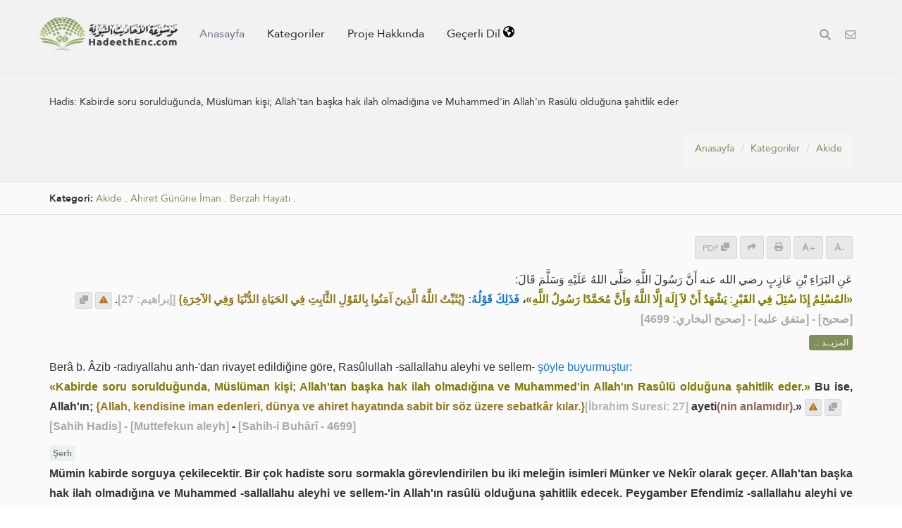

--- FILE ---
content_type: text/html; charset=UTF-8
request_url: https://hadeethenc.com/tr/browse/hadith/4206
body_size: 28228
content:
<!DOCTYPE html>
<!--[if IE 8]>			<html class="ie ie8"> <![endif]-->
<!--[if IE 9]>			<html class="ie ie9"> <![endif]-->
<!--[if gt IE 9]><!-->	<html lang="tr"> <!--<![endif]-->

	<head>
		<meta charset="utf-8" />
        <title>Hadis: Kabirde soru sorulduğunda, Müslüman kişi; Allah'tan başka hak ilah olmadığına ve Muhammed'in Allah'ın Rasûlü olduğuna şahitlik eder - Nebevi Hadisler Ansiklopedisi Tercümesi</title>
		<meta name="keywords" content="Nebevi Hadisler Ansiklopedisi Tercümesi">
		<meta name="description" content="Hadis: Kabirde soru sorulduğunda, Müslüman kişi; Allah'tan başka hak ilah olmadığına ve Muhammed'in Allah'ın Rasûlü olduğuna şahitlik eder - Nebevi Hadisler Ansiklopedisi Tercümesi">
        
        <meta name="twitter:card" content="summary">
        
        <meta name="twitter:title" content="Hadis: Kabirde soru sorulduğunda, Müslüman kişi; Allah'tan başka hak ilah olmadığına ve Muhammed'in Allah'ın Rasûlü olduğuna şahitlik eder - Nebevi Hadisler Ansiklopedisi Tercümesi">
        <meta name="twitter:description" content="Hadis: Kabirde soru sorulduğunda, Müslüman kişi; Allah'tan başka hak ilah olmadığına ve Muhammed'in Allah'ın Rasûlü olduğuna şahitlik eder - Nebevi Hadisler Ansiklopedisi Tercümesi">

        <meta property="og:site_name" content="Nebevi Hadisler Ansiklopedisi Tercümesi">
        <meta property="og:title" content="Hadis: Kabirde soru sorulduğunda, Müslüman kişi; Allah'tan başka hak ilah olmadığına ve Muhammed'in Allah'ın Rasûlü olduğuna şahitlik eder - Nebevi Hadisler Ansiklopedisi Tercümesi">
        <meta property="og:description" content="Hadis: Kabirde soru sorulduğunda, Müslüman kişi; Allah'tan başka hak ilah olmadığına ve Muhammed'in Allah'ın Rasûlü olduğuna şahitlik eder - Nebevi Hadisler Ansiklopedisi Tercümesi">        
        <meta property="og:type" content="article">
        <meta property="og:url" content="https://hadeethenc.com/tr/browse/hadith/4206">
        <meta property="og:image" content="https://hadeethenc.com/assets/images/og_new_logo.jpg">
        <link rel="icon" href="/favicon.ico" type="image/x-icon">

                <link rel="alternate" href="https://hadeethenc.com/ar/browse/hadith/4206" hreflang="ar">
                <link rel="alternate" href="https://hadeethenc.com/en/browse/hadith/4206" hreflang="en">
                <link rel="alternate" href="https://hadeethenc.com/ur/browse/hadith/4206" hreflang="ur">
                <link rel="alternate" href="https://hadeethenc.com/es/browse/hadith/4206" hreflang="es">
                <link rel="alternate" href="https://hadeethenc.com/id/browse/hadith/4206" hreflang="id">
                <link rel="alternate" href="https://hadeethenc.com/bn/browse/hadith/4206" hreflang="bn">
                <link rel="alternate" href="https://hadeethenc.com/fr/browse/hadith/4206" hreflang="fr">
                <link rel="alternate" href="https://hadeethenc.com/ru/browse/hadith/4206" hreflang="ru">
                <link rel="alternate" href="https://hadeethenc.com/bs/browse/hadith/4206" hreflang="bs">
                <link rel="alternate" href="https://hadeethenc.com/si/browse/hadith/4206" hreflang="si">
                <link rel="alternate" href="https://hadeethenc.com/hi/browse/hadith/4206" hreflang="hi">
                <link rel="alternate" href="https://hadeethenc.com/zh/browse/hadith/4206" hreflang="zh">
                <link rel="alternate" href="https://hadeethenc.com/fa/browse/hadith/4206" hreflang="fa">
                <link rel="alternate" href="https://hadeethenc.com/vi/browse/hadith/4206" hreflang="vi">
                <link rel="alternate" href="https://hadeethenc.com/tl/browse/hadith/4206" hreflang="tl">
                <link rel="alternate" href="https://hadeethenc.com/ku/browse/hadith/4206" hreflang="ku">
                <link rel="alternate" href="https://hadeethenc.com/ha/browse/hadith/4206" hreflang="ha">
                <link rel="alternate" href="https://hadeethenc.com/pt/browse/hadith/4206" hreflang="pt">
                <link rel="alternate" href="https://hadeethenc.com/ml/browse/hadith/4206" hreflang="ml">
                <link rel="alternate" href="https://hadeethenc.com/te/browse/hadith/4206" hreflang="te">
                <link rel="alternate" href="https://hadeethenc.com/sw/browse/hadith/4206" hreflang="sw">
                <link rel="alternate" href="https://hadeethenc.com/ta/browse/hadith/4206" hreflang="ta">
                <link rel="alternate" href="https://hadeethenc.com/th/browse/hadith/4206" hreflang="th">
                <link rel="alternate" href="https://hadeethenc.com/de/browse/hadith/4206" hreflang="de">
                <link rel="alternate" href="https://hadeethenc.com/ps/browse/hadith/4206" hreflang="ps">
                <link rel="alternate" href="https://hadeethenc.com/as/browse/hadith/4206" hreflang="as">
                <link rel="alternate" href="https://hadeethenc.com/sq/browse/hadith/4206" hreflang="sq">
                <link rel="alternate" href="https://hadeethenc.com/sv/browse/hadith/4206" hreflang="sv">
                <link rel="alternate" href="https://hadeethenc.com/am/browse/hadith/4206" hreflang="am">
                <link rel="alternate" href="https://hadeethenc.com/nl/browse/hadith/4206" hreflang="nl">
                <link rel="alternate" href="https://hadeethenc.com/gu/browse/hadith/4206" hreflang="gu">
                <link rel="alternate" href="https://hadeethenc.com/ky/browse/hadith/4206" hreflang="ky">
                <link rel="alternate" href="https://hadeethenc.com/ne/browse/hadith/4206" hreflang="ne">
                <link rel="alternate" href="https://hadeethenc.com/yo/browse/hadith/4206" hreflang="yo">
                <link rel="alternate" href="https://hadeethenc.com/lt/browse/hadith/4206" hreflang="lt">
                <link rel="alternate" href="https://hadeethenc.com/prs/browse/hadith/4206" hreflang="prs">
                <link rel="alternate" href="https://hadeethenc.com/sr/browse/hadith/4206" hreflang="sr">
                <link rel="alternate" href="https://hadeethenc.com/so/browse/hadith/4206" hreflang="so">
                <link rel="alternate" href="https://hadeethenc.com/rw/browse/hadith/4206" hreflang="rw">
                <link rel="alternate" href="https://hadeethenc.com/ro/browse/hadith/4206" hreflang="ro">
                <link rel="alternate" href="https://hadeethenc.com/hu/browse/hadith/4206" hreflang="hu">
                <link rel="alternate" href="https://hadeethenc.com/cs/browse/hadith/4206" hreflang="cs">
                <link rel="alternate" href="https://hadeethenc.com/mos/browse/hadith/4206" hreflang="mos">
                <link rel="alternate" href="https://hadeethenc.com/mg/browse/hadith/4206" hreflang="mg">
                <link rel="alternate" href="https://hadeethenc.com/om/browse/hadith/4206" hreflang="om">
                <link rel="alternate" href="https://hadeethenc.com/kn/browse/hadith/4206" hreflang="kn">
                <link rel="alternate" href="https://hadeethenc.com/wo/browse/hadith/4206" hreflang="wo">
                <link rel="alternate" href="https://hadeethenc.com/az/browse/hadith/4206" hreflang="az">
                <link rel="alternate" href="https://hadeethenc.com/uk/browse/hadith/4206" hreflang="uk">
                <link rel="alternate" href="https://hadeethenc.com/ka/browse/hadith/4206" hreflang="ka">
                <link rel="alternate" href="https://hadeethenc.com/mk/browse/hadith/4206" hreflang="mk">
                <link rel="alternate" href="https://hadeethenc.com/km/browse/hadith/4206" hreflang="km">
                <link rel="alternate" href="https://hadeethenc.com/pa/browse/hadith/4206" hreflang="pa">
                <link rel="alternate" href="https://hadeethenc.com/mr/browse/hadith/4206" hreflang="mr">
                		<!-- mobile settings -->
		<meta name="viewport" content="width=device-width, initial-scale=1" />
		<!--[if IE]><meta http-equiv='X-UA-Compatible' content='IE=edge,chrome=1'><![endif]-->

	    <link href="https://hadeethenc.com/assets/css/base.2.css" rel="stylesheet" type="text/css" />
        <link href="https://hadeethenc.com/assets/css/custom.15.css" rel="stylesheet" type="text/css"  />
        <link href="https://hadeethenc.com/assets/css/print.css" rel="stylesheet" type="text/css" media="print" />
                <link href="https://hadeethenc.com/assets/css/color_scheme/darkgreen.css" rel="stylesheet" type="text/css" id="color_scheme" />

        <!-- AOS Animation Library -->
        <link rel="stylesheet" href="https://unpkg.com/aos@2.3.1/dist/aos.css" />
        <style>
        .aos-animate {
            transition-timing-function: cubic-bezier(0.4, 0.0, 0.2, 1);
        }
        </style>

        <meta name="apple-iphone-app" content="app-id=1561038652">
        <meta name="google-play-app" content="app-id=com.hadeethenc.app">
        <script async src="https://www.googletagmanager.com/gtag/js?id=G-25T5Z342ZD"></script>
        <script>
        window.dataLayer = window.dataLayer || [];
        function gtag(){dataLayer.push(arguments);}
        gtag('js', new Date());

        gtag('config', 'G-25T5Z342ZD');
        </script>
    </head>

	<body class="smoothscrolll enable-animation grain-oranger lang-tr">
        <!-- Google Tag Manager (noscript) -->
        <noscript><iframe src="https://www.googletagmanager.com/ns.html?id=GTM-MNL3BVL"
        height="0" width="0" style="display:none;visibility:hidden"></iframe></noscript>
        <!-- End Google Tag Manager (noscript) -->

        <svg style="display:none" xmlns="http://www.w3.org/2000/svg">
            <symbol id="triangle" viewBox="0 0 512 512">
                <path d="M506.3 417l-213.3-364c-16.33-28-57.54-28-73.98 0l-213.2 364C-10.59 444.9 9.849 480 42.74 480h426.6C502.1 480 522.6 445 506.3 417zM232 168c0-13.25 10.75-24 24-24S280 154.8 280 168v128c0 13.25-10.75 24-23.1 24S232 309.3 232 296V168zM256 416c-17.36 0-31.44-14.08-31.44-31.44c0-17.36 14.07-31.44 31.44-31.44s31.44 14.08 31.44 31.44C287.4 401.9 273.4 416 256 416z"/>
            </symbol>
            <symbol id="check" viewBox="0 0 512 512">
                <path d="M243.8 339.8C232.9 350.7 215.1 350.7 204.2 339.8L140.2 275.8C129.3 264.9 129.3 247.1 140.2 236.2C151.1 225.3 168.9 225.3 179.8 236.2L224 280.4L332.2 172.2C343.1 161.3 360.9 161.3 371.8 172.2C382.7 183.1 382.7 200.9 371.8 211.8L243.8 339.8zM512 256C512 397.4 397.4 512 256 512C114.6 512 0 397.4 0 256C0 114.6 114.6 0 256 0C397.4 0 512 114.6 512 256zM256 48C141.1 48 48 141.1 48 256C48 370.9 141.1 464 256 464C370.9 464 464 370.9 464 256C464 141.1 370.9 48 256 48z"></path>
            </symbol>
            <symbol id="eye" viewBox="0 0 576 512">
                <path d="M160 256C160 185.3 217.3 128 288 128C358.7 128 416 185.3 416 256C416 326.7 358.7 384 288 384C217.3 384 160 326.7 160 256zM288 336C332.2 336 368 300.2 368 256C368 211.8 332.2 176 288 176C287.3 176 286.7 176 285.1 176C287.3 181.1 288 186.5 288 192C288 227.3 259.3 256 224 256C218.5 256 213.1 255.3 208 253.1C208 254.7 208 255.3 208 255.1C208 300.2 243.8 336 288 336L288 336zM95.42 112.6C142.5 68.84 207.2 32 288 32C368.8 32 433.5 68.84 480.6 112.6C527.4 156 558.7 207.1 573.5 243.7C576.8 251.6 576.8 260.4 573.5 268.3C558.7 304 527.4 355.1 480.6 399.4C433.5 443.2 368.8 480 288 480C207.2 480 142.5 443.2 95.42 399.4C48.62 355.1 17.34 304 2.461 268.3C-.8205 260.4-.8205 251.6 2.461 243.7C17.34 207.1 48.62 156 95.42 112.6V112.6zM288 80C222.8 80 169.2 109.6 128.1 147.7C89.6 183.5 63.02 225.1 49.44 256C63.02 286 89.6 328.5 128.1 364.3C169.2 402.4 222.8 432 288 432C353.2 432 406.8 402.4 447.9 364.3C486.4 328.5 512.1 286 526.6 256C512.1 225.1 486.4 183.5 447.9 147.7C406.8 109.6 353.2 80 288 80V80z"></path>
            </symbol>
            <symbol id="list" viewBox="0 0 512 512">
                <path d="M88 48C101.3 48 112 58.75 112 72V120C112 133.3 101.3 144 88 144H40C26.75 144 16 133.3 16 120V72C16 58.75 26.75 48 40 48H88zM480 64C497.7 64 512 78.33 512 96C512 113.7 497.7 128 480 128H192C174.3 128 160 113.7 160 96C160 78.33 174.3 64 192 64H480zM480 224C497.7 224 512 238.3 512 256C512 273.7 497.7 288 480 288H192C174.3 288 160 273.7 160 256C160 238.3 174.3 224 192 224H480zM480 384C497.7 384 512 398.3 512 416C512 433.7 497.7 448 480 448H192C174.3 448 160 433.7 160 416C160 398.3 174.3 384 192 384H480zM16 232C16 218.7 26.75 208 40 208H88C101.3 208 112 218.7 112 232V280C112 293.3 101.3 304 88 304H40C26.75 304 16 293.3 16 280V232zM88 368C101.3 368 112 378.7 112 392V440C112 453.3 101.3 464 88 464H40C26.75 464 16 453.3 16 440V392C16 378.7 26.75 368 40 368H88z"></path>
            </symbol>
            <symbol id="download" viewBox="0 0 512 512">
                <path d="M480 352h-133.5l-45.25 45.25C289.2 409.3 273.1 416 256 416s-33.16-6.656-45.25-18.75L165.5 352H32c-17.67 0-32 14.33-32 32v96c0 17.67 14.33 32 32 32h448c17.67 0 32-14.33 32-32v-96C512 366.3 497.7 352 480 352zM432 456c-13.2 0-24-10.8-24-24c0-13.2 10.8-24 24-24s24 10.8 24 24C456 445.2 445.2 456 432 456zM233.4 374.6C239.6 380.9 247.8 384 256 384s16.38-3.125 22.62-9.375l128-128c12.49-12.5 12.49-32.75 0-45.25c-12.5-12.5-32.76-12.5-45.25 0L288 274.8V32c0-17.67-14.33-32-32-32C238.3 0 224 14.33 224 32v242.8L150.6 201.4c-12.49-12.5-32.75-12.5-45.25 0c-12.49 12.5-12.49 32.75 0 45.25L233.4 374.6z"></path>
            </symbol>
            <symbol id="excel" viewBox="0 0 384 512">
                <path d="M365.3 93.38l-74.63-74.64C278.6 6.742 262.3 0 245.4 0H64C28.65 0 0 28.65 0 64l.0065 384c0 35.34 28.65 64 64 64H320c35.2 0 64-28.8 64-64V138.6C384 121.7 377.3 105.4 365.3 93.38zM336 448c0 8.836-7.164 16-16 16H64.02c-8.838 0-16-7.164-16-16L48 64.13c0-8.836 7.164-16 16-16h160L224 128c0 17.67 14.33 32 32 32h79.1V448zM229.1 233.3L192 280.9L154.9 233.3C146.8 222.8 131.8 220.9 121.3 229.1C110.8 237.2 108.9 252.3 117.1 262.8L161.6 320l-44.53 57.25c-8.156 10.47-6.25 25.56 4.188 33.69C125.7 414.3 130.8 416 135.1 416c7.156 0 14.25-3.188 18.97-9.25L192 359.1l37.06 47.65C233.8 412.8 240.9 416 248 416c5.125 0 10.31-1.656 14.72-5.062c10.44-8.125 12.34-23.22 4.188-33.69L222.4 320l44.53-57.25c8.156-10.47 6.25-25.56-4.188-33.69C252.2 220.9 237.2 222.8 229.1 233.3z"></path>
            </symbol>
            <symbol id="pdf" viewBox="0 0 384 512">
                <path d="M320 464C328.8 464 336 456.8 336 448V416H384V448C384 483.3 355.3 512 320 512H64C28.65 512 0 483.3 0 448V416H48V448C48 456.8 55.16 464 64 464H320zM256 160C238.3 160 224 145.7 224 128V48H64C55.16 48 48 55.16 48 64V192H0V64C0 28.65 28.65 0 64 0H229.5C246.5 0 262.7 6.743 274.7 18.75L365.3 109.3C377.3 121.3 384 137.5 384 154.5V192H336V160H256zM88 224C118.9 224 144 249.1 144 280C144 310.9 118.9 336 88 336H80V368C80 376.8 72.84 384 64 384C55.16 384 48 376.8 48 368V240C48 231.2 55.16 224 64 224H88zM112 280C112 266.7 101.3 256 88 256H80V304H88C101.3 304 112 293.3 112 280zM160 240C160 231.2 167.2 224 176 224H200C226.5 224 248 245.5 248 272V336C248 362.5 226.5 384 200 384H176C167.2 384 160 376.8 160 368V240zM192 352H200C208.8 352 216 344.8 216 336V272C216 263.2 208.8 256 200 256H192V352zM336 224C344.8 224 352 231.2 352 240C352 248.8 344.8 256 336 256H304V288H336C344.8 288 352 295.2 352 304C352 312.8 344.8 320 336 320H304V368C304 376.8 296.8 384 288 384C279.2 384 272 376.8 272 368V240C272 231.2 279.2 224 288 224H336z"></path>
            </symbol>
            <symbol id="code" viewBox="0 0 384 512">
                <path d="M162.1 257.8c-7.812-7.812-20.47-7.812-28.28 0l-48 48c-7.812 7.812-7.812 20.5 0 28.31l48 48C137.8 386.1 142.9 388 148 388s10.23-1.938 14.14-5.844c7.812-7.812 7.812-20.5 0-28.31L128.3 320l33.86-33.84C169.1 278.3 169.1 265.7 162.1 257.8zM365.3 93.38l-74.63-74.64C278.6 6.742 262.3 0 245.4 0H64C28.65 0 0 28.65 0 64l.0065 384c0 35.34 28.65 64 64 64H320c35.2 0 64-28.8 64-64V138.6C384 121.7 377.3 105.4 365.3 93.38zM336 448c0 8.836-7.164 16-16 16H64.02c-8.838 0-16-7.164-16-16L48 64.13c0-8.836 7.164-16 16-16h160L224 128c0 17.67 14.33 32 32 32h79.1V448zM221.9 257.8c-7.812 7.812-7.812 20.5 0 28.31L255.7 320l-33.86 33.84c-7.812 7.812-7.812 20.5 0 28.31C225.8 386.1 230.9 388 236 388s10.23-1.938 14.14-5.844l48-48c7.812-7.812 7.812-20.5 0-28.31l-48-48C242.3 250 229.7 250 221.9 257.8z"></path>
            </symbol>
            <symbol id="earth" viewBox="0 0 512 512">
                <path d="M512 256C512 397.4 397.4 512 256 512C114.6 512 0 397.4 0 256C0 114.6 114.6 0 256 0C397.4 0 512 114.6 512 256zM57.71 192.1L67.07 209.4C75.36 223.9 88.99 234.6 105.1 239.2L162.1 255.7C180.2 260.6 192 276.3 192 294.2V334.1C192 345.1 198.2 355.1 208 359.1C217.8 364.9 224 374.9 224 385.9V424.9C224 440.5 238.9 451.7 253.9 447.4C270.1 442.8 282.5 429.1 286.6 413.7L289.4 402.5C293.6 385.6 304.6 371.1 319.7 362.4L327.8 357.8C342.8 349.3 352 333.4 352 316.1V307.9C352 295.1 346.9 282.9 337.9 273.9L334.1 270.1C325.1 261.1 312.8 255.1 300.1 255.1H256.1C245.9 255.1 234.9 253.1 225.2 247.6L190.7 227.8C186.4 225.4 183.1 221.4 181.6 216.7C178.4 207.1 182.7 196.7 191.7 192.1L197.7 189.2C204.3 185.9 211.9 185.3 218.1 187.7L242.2 195.4C250.3 198.1 259.3 195 264.1 187.9C268.8 180.8 268.3 171.5 262.9 165L249.3 148.8C239.3 136.8 239.4 119.3 249.6 107.5L265.3 89.12C274.1 78.85 275.5 64.16 268.8 52.42L266.4 48.26C262.1 48.09 259.5 48 256 48C163.1 48 84.4 108.9 57.71 192.1L57.71 192.1zM437.6 154.5L412 164.8C396.3 171.1 388.2 188.5 393.5 204.6L410.4 255.3C413.9 265.7 422.4 273.6 433 276.3L462.2 283.5C463.4 274.5 464 265.3 464 256C464 219.2 454.4 184.6 437.6 154.5H437.6z"></path>
            </symbol>
            <symbol id="external" viewBox="0 0 448 512">
                <path d="M256 64C256 46.33 270.3 32 288 32H415.1C415.1 32 415.1 32 415.1 32C420.3 32 424.5 32.86 428.2 34.43C431.1 35.98 435.5 38.27 438.6 41.3C438.6 41.35 438.6 41.4 438.7 41.44C444.9 47.66 447.1 55.78 448 63.9C448 63.94 448 63.97 448 64V192C448 209.7 433.7 224 416 224C398.3 224 384 209.7 384 192V141.3L214.6 310.6C202.1 323.1 181.9 323.1 169.4 310.6C156.9 298.1 156.9 277.9 169.4 265.4L338.7 96H288C270.3 96 256 81.67 256 64V64zM0 128C0 92.65 28.65 64 64 64H160C177.7 64 192 78.33 192 96C192 113.7 177.7 128 160 128H64V416H352V320C352 302.3 366.3 288 384 288C401.7 288 416 302.3 416 320V416C416 451.3 387.3 480 352 480H64C28.65 480 0 451.3 0 416V128z"></path>
            </symbol>
            <symbol id="bars" viewBox="0 0 448 512">
                <path d="M0 96C0 78.33 14.33 64 32 64H416C433.7 64 448 78.33 448 96C448 113.7 433.7 128 416 128H32C14.33 128 0 113.7 0 96zM0 256C0 238.3 14.33 224 32 224H416C433.7 224 448 238.3 448 256C448 273.7 433.7 288 416 288H32C14.33 288 0 273.7 0 256zM416 448H32C14.33 448 0 433.7 0 416C0 398.3 14.33 384 32 384H416C433.7 384 448 398.3 448 416C448 433.7 433.7 448 416 448z"></path>
            </symbol>                                                                                                         
            <symbol id="copy" viewBox="0 0 512 512">
                <path d="M0 224C0 188.7 28.65 160 64 160H128V288C128 341 170.1 384 224 384H352V448C352 483.3 323.3 512 288 512H64C28.65 512 0 483.3 0 448V224zM224 352C188.7 352 160 323.3 160 288V64C160 28.65 188.7 0 224 0H448C483.3 0 512 28.65 512 64V288C512 323.3 483.3 352 448 352H224z"></path>
            </symbol>

            <symbol id="share" viewBox="0 0 512 512">
                <path d="M503.7 226.2l-176 151.1c-15.38 13.3-39.69 2.545-39.69-18.16V272.1C132.9 274.3 66.06 312.8 111.4 457.8c5.031 16.09-14.41 28.56-28.06 18.62C39.59 444.6 0 383.8 0 322.3c0-152.2 127.4-184.4 288-186.3V56.02c0-20.67 24.28-31.46 39.69-18.16l176 151.1C514.8 199.4 514.8 216.6 503.7 226.2z"></path>
            </symbol>

            <symbol id="print" viewBox="0 0 512 512">
                <path d="M448 192H64C28.65 192 0 220.7 0 256v96c0 17.67 14.33 32 32 32h32v96c0 17.67 14.33 32 32 32h320c17.67 0 32-14.33 32-32v-96h32c17.67 0 32-14.33 32-32V256C512 220.7 483.3 192 448 192zM384 448H128v-96h256V448zM432 296c-13.25 0-24-10.75-24-24c0-13.27 10.75-24 24-24s24 10.73 24 24C456 285.3 445.3 296 432 296zM128 64h229.5L384 90.51V160h64V77.25c0-8.484-3.375-16.62-9.375-22.62l-45.25-45.25C387.4 3.375 379.2 0 370.8 0H96C78.34 0 64 14.33 64 32v128h64V64z"></path>
            </symbol>
            <symbol id="font" viewBox="0 0 448 512">
                <path d="M416 416h-25.81L253.1 52.76c-4.688-12.47-16.57-20.76-29.91-20.76s-25.34 8.289-30.02 20.76L57.81 416H32c-17.67 0-32 14.31-32 32s14.33 32 32 32h96c17.67 0 32-14.31 32-32s-14.33-32-32-32H126.2l17.1-48h159.6l17.1 48H320c-17.67 0-32 14.31-32 32s14.33 32 32 32h96c17.67 0 32-14.31 32-32S433.7 416 416 416zM168.2 304L224 155.1l55.82 148.9H168.2z"></path>
            </symbol>
            <symbol id="tip" viewBox="0 0 384 512">
                <path d="M112.1 454.3c0 6.297 1.816 12.44 5.284 17.69l17.14 25.69c5.25 7.875 17.17 14.28 26.64 14.28h61.67c9.438 0 21.36-6.401 26.61-14.28l17.08-25.68c2.938-4.438 5.348-12.37 5.348-17.7L272 415.1h-160L112.1 454.3zM192 0C90.02 .3203 16 82.97 16 175.1c0 44.38 16.44 84.84 43.56 115.8c16.53 18.84 42.34 58.23 52.22 91.45c.0313 .25 .0938 .5166 .125 .7823h160.2c.0313-.2656 .0938-.5166 .125-.7823c9.875-33.22 35.69-72.61 52.22-91.45C351.6 260.8 368 220.4 368 175.1C368 78.8 289.2 .0039 192 0zM288.4 260.1c-15.66 17.85-35.04 46.3-49.05 75.89h-94.61c-14.01-29.59-33.39-58.04-49.04-75.88C75.24 236.8 64 206.1 64 175.1C64 113.3 112.1 48.25 191.1 48C262.6 48 320 105.4 320 175.1C320 206.1 308.8 236.8 288.4 260.1zM176 80C131.9 80 96 115.9 96 160c0 8.844 7.156 16 16 16S128 168.8 128 160c0-26.47 21.53-48 48-48c8.844 0 16-7.148 16-15.99S184.8 80 176 80z"></path>
            </symbol>
            <symbol id="meaning" viewBox="0 0 448 512">
                <path d="M416 96H192C174.3 96 160 81.67 160 64C160 46.33 174.3 32 192 32H416C433.7 32 448 46.33 448 64C448 81.67 433.7 96 416 96zM416 352H192C174.3 352 160 337.7 160 320C160 302.3 174.3 288 192 288H416C433.7 288 448 302.3 448 320C448 337.7 433.7 352 416 352zM0 192C0 174.3 14.33 160 32 160H416C433.7 160 448 174.3 448 192C448 209.7 433.7 224 416 224H32C14.33 224 0 209.7 0 192zM416 480H32C14.33 480 0 465.7 0 448C0 430.3 14.33 416 32 416H416C433.7 416 448 430.3 448 448C448 465.7 433.7 480 416 480z"></path>
            </symbol>
            <symbol id="book" viewBox="0 0 576 512">
                <path d="M144.3 32.04C106.9 31.29 63.7 41.44 18.6 61.29c-11.42 5.026-18.6 16.67-18.6 29.15l0 357.6c0 11.55 11.99 19.55 22.45 14.65c126.3-59.14 219.8 11 223.8 14.01C249.1 478.9 252.5 480 256 480c12.4 0 16-11.38 16-15.98V80.04c0-5.203-2.531-10.08-6.781-13.08C263.3 65.58 216.7 33.35 144.3 32.04zM557.4 61.29c-45.11-19.79-88.48-29.61-125.7-29.26c-72.44 1.312-118.1 33.55-120.9 34.92C306.5 69.96 304 74.83 304 80.04v383.1C304 468.4 307.5 480 320 480c3.484 0 6.938-1.125 9.781-3.328c3.925-3.018 97.44-73.16 223.8-14c10.46 4.896 22.45-3.105 22.45-14.65l.0001-357.6C575.1 77.97 568.8 66.31 557.4 61.29z"></path>
            </symbol>            
            <symbol id="search" viewBox="0 0 512 512">
                <path d="M500.3 443.7l-119.7-119.7c27.22-40.41 40.65-90.9 33.46-144.7C401.8 87.79 326.8 13.32 235.2 1.723C99.01-15.51-15.51 99.01 1.724 235.2c11.6 91.64 86.08 166.7 177.6 178.9c53.8 7.189 104.3-6.236 144.7-33.46l119.7 119.7c15.62 15.62 40.95 15.62 56.57 0C515.9 484.7 515.9 459.3 500.3 443.7zM79.1 208c0-70.58 57.42-128 128-128s128 57.42 128 128c0 70.58-57.42 128-128 128S79.1 278.6 79.1 208z"/>
            </symbol>
            <symbol id="pen" viewBox="0 0 512 512">
                <path d="M490.3 40.4C512.2 62.27 512.2 97.73 490.3 119.6L460.3 149.7L362.3 51.72L392.4 21.66C414.3-.2135 449.7-.2135 471.6 21.66L490.3 40.4zM172.4 241.7L339.7 74.34L437.7 172.3L270.3 339.6C264.2 345.8 256.7 350.4 248.4 353.2L159.6 382.8C150.1 385.6 141.5 383.4 135 376.1C128.6 370.5 126.4 361 129.2 352.4L158.8 263.6C161.6 255.3 166.2 247.8 172.4 241.7V241.7zM192 63.1C209.7 63.1 224 78.33 224 95.1C224 113.7 209.7 127.1 192 127.1H96C78.33 127.1 64 142.3 64 159.1V416C64 433.7 78.33 448 96 448H352C369.7 448 384 433.7 384 416V319.1C384 302.3 398.3 287.1 416 287.1C433.7 287.1 448 302.3 448 319.1V416C448 469 405 512 352 512H96C42.98 512 0 469 0 416V159.1C0 106.1 42.98 63.1 96 63.1H192z"></path>
            </symbol>
            <symbol id="bolt" viewBox="0 0 384 512">
                <path d="M240.5 224H352C365.3 224 377.3 232.3 381.1 244.7C386.6 257.2 383.1 271.3 373.1 280.1L117.1 504.1C105.8 513.9 89.27 514.7 77.19 505.9C65.1 497.1 60.7 481.1 66.59 467.4L143.5 288H31.1C18.67 288 6.733 279.7 2.044 267.3C-2.645 254.8 .8944 240.7 10.93 231.9L266.9 7.918C278.2-1.92 294.7-2.669 306.8 6.114C318.9 14.9 323.3 30.87 317.4 44.61L240.5 224z"></path>
            </symbol>
            <symbol id="flag" viewBox="0 0 512 512">
                <path d="M64 496C64 504.8 56.75 512 48 512h-32C7.25 512 0 504.8 0 496V32c0-17.75 14.25-32 32-32s32 14.25 32 32V496zM476.3 0c-6.365 0-13.01 1.35-19.34 4.233c-45.69 20.86-79.56 27.94-107.8 27.94c-59.96 0-94.81-31.86-163.9-31.87C160.9 .3055 131.6 4.867 96 15.75v350.5c32-9.984 59.87-14.1 84.85-14.1c73.63 0 124.9 31.78 198.6 31.78c31.91 0 68.02-5.971 111.1-23.09C504.1 355.9 512 344.4 512 332.1V30.73C512 11.1 495.3 0 476.3 0z"></path>
            </symbol>
            <symbol id="contact" viewBox="0 0 512 512">
                <path d="M0 128C0 92.65 28.65 64 64 64H448C483.3 64 512 92.65 512 128V384C512 419.3 483.3 448 448 448H64C28.65 448 0 419.3 0 384V128zM48 128V150.1L220.5 291.7C241.1 308.7 270.9 308.7 291.5 291.7L464 150.1V127.1C464 119.2 456.8 111.1 448 111.1H64C55.16 111.1 48 119.2 48 127.1L48 128zM48 212.2V384C48 392.8 55.16 400 64 400H448C456.8 400 464 392.8 464 384V212.2L322 328.8C283.6 360.3 228.4 360.3 189.1 328.8L48 212.2z"></path>
            </symbol>            
            <symbol id="facebook" viewBox="0 0 320 512">
                <path d="M279.1 288l14.22-92.66h-88.91v-60.13c0-25.35 12.42-50.06 52.24-50.06h40.42V6.26S260.4 0 225.4 0c-73.22 0-121.1 44.38-121.1 124.7v70.62H22.89V288h81.39v224h100.2V288z"></path>
            </symbol>
            <symbol id="twitter" viewBox="0 0 512 512">
                <path d="M459.4 151.7c.325 4.548 .325 9.097 .325 13.65 0 138.7-105.6 298.6-298.6 298.6-59.45 0-114.7-17.22-161.1-47.11 8.447 .974 16.57 1.299 25.34 1.299 49.06 0 94.21-16.57 130.3-44.83-46.13-.975-84.79-31.19-98.11-72.77 6.498 .974 12.99 1.624 19.82 1.624 9.421 0 18.84-1.3 27.61-3.573-48.08-9.747-84.14-51.98-84.14-102.1v-1.299c13.97 7.797 30.21 12.67 47.43 13.32-28.26-18.84-46.78-51.01-46.78-87.39 0-19.49 5.197-37.36 14.29-52.95 51.65 63.67 129.3 105.3 216.4 109.8-1.624-7.797-2.599-15.92-2.599-24.04 0-57.83 46.78-104.9 104.9-104.9 30.21 0 57.5 12.67 76.67 33.14 23.72-4.548 46.46-13.32 66.6-25.34-7.798 24.37-24.37 44.83-46.13 57.83 21.12-2.273 41.58-8.122 60.43-16.24-14.29 20.79-32.16 39.31-52.63 54.25z"></path>
            </symbol>
            <symbol id="android" viewBox="0 0 512 512">
                <path d="M325.3 234.3L104.6 13l280.8 161.2-60.1 60.1zM47 0C34 6.8 25.3 19.2 25.3 35.3v441.3c0 16.1 8.7 28.5 21.7 35.3l256.6-256L47 0zm425.2 225.6l-58.9-34.1-65.7 64.5 65.7 64.5 60.1-34.1c18-14.3 18-46.5-1.2-60.8zM104.6 499l280.8-161.2-60.1-60.1L104.6 499z"></path>
            </symbol>
            <symbol id="ios" viewBox="0 0 384 512">
                <path d="M318.7 268.7c-.2-36.7 16.4-64.4 50-84.8-18.8-26.9-47.2-41.7-84.7-44.6-35.5-2.8-74.3 20.7-88.5 20.7-15 0-49.4-19.7-76.4-19.7C63.3 141.2 4 184.8 4 273.5q0 39.3 14.4 81.2c12.8 36.7 59 126.7 107.2 125.2 25.2-.6 43-17.9 75.8-17.9 31.8 0 48.3 17.9 76.4 17.9 48.6-.7 90.4-82.5 102.6-119.3-65.2-30.7-61.7-90-61.7-91.9zm-56.6-164.2c27.3-32.4 24.8-61.9 24-72.5-24.1 1.4-52 16.4-67.9 34.9-17.5 19.8-27.8 44.3-25.6 71.9 26.1 2 49.9-11.4 69.5-34.3z"></path>
            </symbol>
            <symbol id="whatsapp" viewBox="0 0 448 512">
                <path d="M380.9 97.1C339 55.1 283.2 32 223.9 32c-122.4 0-222 99.6-222 222 0 39.1 10.2 77.3 29.6 111L0 480l117.7-30.9c32.4 17.7 68.9 27 106.1 27h.1c122.3 0 224.1-99.6 224.1-222 0-59.3-25.2-115-67.1-157zm-157 341.6c-33.2 0-65.7-8.9-94-25.7l-6.7-4-69.8 18.3L72 359.2l-4.4-7c-18.5-29.4-28.2-63.3-28.2-98.2 0-101.7 82.8-184.5 184.6-184.5 49.3 0 95.6 19.2 130.4 54.1 34.8 34.9 56.2 81.2 56.1 130.5 0 101.8-84.9 184.6-186.6 184.6zm101.2-138.2c-5.5-2.8-32.8-16.2-37.9-18-5.1-1.9-8.8-2.8-12.5 2.8-3.7 5.6-14.3 18-17.6 21.8-3.2 3.7-6.5 4.2-12 1.4-32.6-16.3-54-29.1-75.5-66-5.7-9.8 5.7-9.1 16.3-30.3 1.8-3.7.9-6.9-.5-9.7-1.4-2.8-12.5-30.1-17.1-41.2-4.5-10.8-9.1-9.3-12.5-9.5-3.2-.2-6.9-.2-10.6-.2-3.7 0-9.7 1.4-14.8 6.9-5.1 5.6-19.4 19-19.4 46.3 0 27.3 19.9 53.7 22.6 57.4 2.8 3.7 39.1 59.7 94.8 83.8 35.2 15.2 49 16.5 66.6 13.9 10.7-1.6 32.8-13.4 37.4-26.4 4.6-13 4.6-24.1 3.2-26.4-1.3-2.5-5-3.9-10.5-6.6z"/>
            </symbol>
            <symbol id="telegram" viewBox="0 0 640 640">
                <path d="M320 72C183 72 72 183 72 320C72 457 183 568 320 568C457 568 568 457 568 320C568 183 457 72 320 72zM435 240.7C431.3 279.9 415.1 375.1 406.9 419C403.4 437.6 396.6 443.8 390 444.4C375.6 445.7 364.7 434.9 350.7 425.7C328.9 411.4 316.5 402.5 295.4 388.5C270.9 372.4 286.8 363.5 300.7 349C304.4 345.2 367.8 287.5 369 282.3C369.2 281.6 369.3 279.2 367.8 277.9C366.3 276.6 364.2 277.1 362.7 277.4C360.5 277.9 325.6 300.9 258.1 346.5C248.2 353.3 239.2 356.6 231.2 356.4C222.3 356.2 205.3 351.4 192.6 347.3C177.1 342.3 164.7 339.6 165.8 331C166.4 326.5 172.5 322 184.2 317.3C256.5 285.8 304.7 265 328.8 255C397.7 226.4 412 221.4 421.3 221.2C423.4 221.2 427.9 221.7 430.9 224.1C432.9 225.8 434.1 228.2 434.4 230.8C434.9 234 435 237.3 434.8 240.6z"/>
            </symbol>
        </svg>
		<!-- wrapper -->
		<div id="wrapper">

			<div id="header" style="height:auto !important" class="sticky header clearfix darkk  ">

				<!-- TOP NAV -->
				<header id="topNav">
					<div class="container" style="display:flex;padding:0px">

						<!-- Mobile Menu Button -->
						<button style="background:none" id="side-menu_bu" class="btn visible-sm visible-xs" data-toggle="collapse" data-target=".nav-main-collapse" aria-label="Anasayfa">
                            <svg class="svg-icon svg-color-grey"><use xlink:href="#bars"></svg>
						</button>
                        <!-- Logo -->
                        <a style="display:flex" class="logo" href="https://hadeethenc.com/tr/home" style="white-space: nowrap;overflow: hidden;text-overflow: ellipsis;max-width:70%;padding-top:1px" title="Nebevi Hadisler Ansiklopedisi Tercümesi">
                            <img style="height:50px;align-self:center" src="https://hadeethenc.com/assets/images/new_logo_ltr.webp" alt="Nebevi Hadisler Ansiklopedisi Tercümesi" loading="lazy">
                        </a>                       

						<div style="height:auto" class="visible-lg visible-md submenu-dark navbar-collapse nav-main-collapse collapse">
							<nav class="nav-main">
								<ul id="topMain" class="nav nav-pills nav-main nav-onepagee">

									<li class="active"><!-- HOME -->
										<a href="https://hadeethenc.com/tr/home">
											Anasayfa										</a>
									</li>

									<li><!-- PRICING -->
										<a href="https://hadeethenc.com/tr/home#categories">
											Kategoriler										</a>
									</li>
									<li><!-- TESTIMONIALS -->
										<a href="https://hadeethenc.com/tr/home/about">
											Proje Hakkında										</a>
									</li>
                                    
                                    <li class="visible-sm visible-xs">
                                        <a href="https://play.google.com/store/apps/details?id=com.hadeethenc.app"><svg class="svg-icon svg-color-grey"><use xlink:href="#android"></svg> Android App</a>
                                    </li>
                                    <li class="visible-sm visible-xs">
                                        <a href="https://apps.apple.com/app/id1561038652"><svg class="svg-icon svg-color-grey"><use xlink:href="#ios"></svg> iOS App</a>
                                    </li>
                                                                                                          
                                    <li class="visible-xs"><!-- TESTIMONIALS -->
										<a href="javascript:;" data-toggle="modal" data-target="#contact-modal">
											Bizimle iletişime geçin										</a>
									</li>                                    
                                    
									<li>
										<a class="external" data-toggle="modal" data-target="#langs-modal" href="javascript:;">
											Geçerli Dil                                            <svg class="svg-icon"><use xlink:href="#earth"></svg>
										</a>
									</li>                                    
                                    
								</ul>
                                
                                

                                

							</nav>
						</div>


                        <div style="flex-grow:1"></div>
                        
                        <a style="align-self:center;padding:10px" href="javascript:;" data-toggle="modal" data-target="#srch_modal" title="Arama">
                            <svg class="svg-icon svg-color-grey"><use xlink:href="#search"></svg>
                        </a>
                        
                        <a style="align-self:center;padding:10px" href="javascript:;" data-toggle="modal" data-target="#contact-modal" title="Bizimle iletişime geçin">
                            <svg class="svg-icon svg-color-grey"><use xlink:href="#contact"></svg>
                        </a>
                        
                        <a class="visible-sm visible-xs" style="align-self:center;padding:10px" href="javascript:;" data-toggle="modal" data-target="#langs-modal" title="Geçerli Dil">
                            <svg class="svg-icon svg-color-grey"><use xlink:href="#earth"></svg>
                        </a>


					</div>
                    
				</header>

				<!-- /Top Nav -->

			</div>

			<!-- HOME -->
            <style type="text/css">
.label{
    cursor:pointer !important;
}
.label.active{
    background-color:#8C9B6A !important;
}
.c1{
  color:#8e6455;
}
.c2{
  color:#388e3c;
}
.c3{
  color:#7c7c02;
}
.c4{
  color:#947721;
}
.c5{
  color:#b6b6b6;
}
.c6{
  color:#1976d2; 
}
</style>
<section class="page-header page-header-xs" style="padding-bottom:0">
	<div class="container">
        
		<h5>
            Hadis: <span style="color:#333">Kabirde soru sorulduğunda, Müslüman kişi; Allah'tan başka hak ilah olmadığına ve Muhammed'in Allah'ın Rasûlü olduğuna şahitlik eder</span>
                    </h5>
        

        
        

        
        
        <br>
	<!-- breadcrumbs -->
		<ol class="breadcrumb pull-right" style="position:static">
			<li><a href="https://hadeethenc.com/tr//">Anasayfa</a></li>
			<li><a href="https://hadeethenc.com/tr/#categories">Kategoriler</a></li>
            <li><a href="https://hadeethenc.com/tr/browse/category/3">Akide</a></li>
		</ol><!-- /breadcrumbs -->

	</div>
</section>
    <section class="nopadding alternate">
        
        <div class="container">

            <div class="row">
                <div class="col-md-12" style="margin-top:10px; margin-bottom:10px">
                    <small>
                    <b>Kategori: </b>
                                        <a href="https://hadeethenc.com/tr/browse/category/3" class="btnn">Akide</a> . 
                                        <a href="https://hadeethenc.com/tr/browse/category/63" class="btnn">Ahiret Gününe İman</a> . 
                                        <a href="https://hadeethenc.com/tr/browse/category/83" class="btnn">Berzah Hayatı</a> . 
                                        </small>
                </div>
            </div>
        </div>
</section>
<section style="padding-top:30px; padding-bottom:10px" class="alternate">
    <div class="container">
    <div class="row">

        <div class="col-md-12 text-end no-print" style="padding-bottom:16px">
            <div class="inline-block">
                <a id="openCopy" class="btn btn-translucid btn-sm text-gray" data-toggle="modal" data-target="#copy-modal">PDF <svg class="svg-icon svg-color-grey"><use xlink:href="#copy"></svg></a> <a class="btn btn-translucid btn-sm text-gray addthis_button_compact"><svg class="svg-icon svg-color-grey"><use xlink:href="#share"></svg></a> <a class="btn btn-translucid btn-sm text-gray addthis_button_print"><svg class="svg-icon svg-color-grey"><use xlink:href="#print"></svg></a> <a class="btn btn-translucid btn-sm text-gray textPlus_bu"><svg class="svg-icon svg-color-grey"><use xlink:href="#font"></svg><b>+</b></a> <a class="btn btn-translucid btn-sm text-gray textMin_bu"><svg class="svg-icon svg-color-grey"><use xlink:href="#font"></svg><b>-</b></a> 
                            </div>
        </div>

        <div class="col-md-12">
                
                    
                                            
                        
                                            
                                        <p class="rtl"><span><span style="font-weight:normal;line-height:100%">عَنِ البَرَاءِ بْنِ عَازِبٍ رضي الله عنه أَنَّ رَسُولَ اللَّهِ صَلَّى اللهُ عَلَيْهِ وَسَلَّمَ قَالَ:</span><br><span><span class="c3">«المُسْلِمُ إِذَا سُئِلَ فِي القَبْرِ: يَشْهَدُ أَنْ لاَ إِلَهَ إِلَّا اللَّهُ وَأَنَّ مُحَمَّدًا رَسُولُ اللَّهِ»</span>،<span class="c6"> فَذَلِكَ قَوْلُهُ:</span> <span class="c4">{يُثَبِّتُ اللَّهُ الَّذِينَ آمَنُوا بِالقَوْلِ الثَّابِتِ فِي الحَيَاةِ الدُّنْيَا وَفِي الآخِرَةِ}</span> <span class="c5">[إبراهيم: 27]</span>.</span></span> <button class="btn btn-translucid btn-xs note_bu" data-det="4206/hadith/ar" data-toggle="tooltip" title="Düşünceni Gönder"><svg class="svg-icon svg-color-warn"><use xlink:href="#triangle"></svg></button> <button class="btn btn-translucid btn-xs copy_bu" data-toggle="tooltip" title="Copy"><svg class="svg-icon svg-color-grey"><use xlink:href="#copy"></svg></button>
                        <br><span class="text-gray">[<b>صحيح</b>] - [متفق عليه] - [صحيح البخاري: 4699]</span>
                        <br><a href="javascript:;" rel="nofollow" id="toggArabicMore" class="btn btn-primary btn-xs" style="font-family:DroidArabicKufiRegular;margin-top:8px"> المزيــد ... </a>
                    </p>
                    <div class="rtl" id="arabicMore" style="display:none;height:auto">...</div>
                                            
                                        <p class="margin-bottom-10 tr"><span id="h_matn"><span style="font-weight:normal;line-height:100%">Berâ b. Âzib -radıyallahu anh-'dan rivayet edildiğine göre, Rasûlullah -sallallahu aleyhi ve sellem-<span class="c6"> şöyle buyurmuştur:</span></span><br><span><span class="c3">«Kabirde soru sorulduğunda, Müslüman kişi; Allah'tan başka hak ilah olmadığına ve Muhammed'in Allah'ın Rasûlü olduğuna şahitlik eder.»</span> Bu ise, Allah'ın; <span class="c4">{Allah, kendisine iman edenleri, dünya ve ahiret hayatında sabit bir söz üzere sebatkâr kılar.}</span><span class="c5">[İbrahim Suresi: 27]</span> ayeti<span class="c1">(nin anlamıdır)</span>.»</span></span> 
                                                    <button class="btn btn-translucid btn-xs note_bu" data-det="4206/hadith/tr" data-toggle="tooltip" title="Düşünceni Gönder"><svg class="svg-icon svg-color-warn"><use xlink:href="#triangle"></svg></button> <button class="btn btn-translucid btn-xs copy_bu" data-toggle="tooltip" title="Copy"><svg class="svg-icon svg-color-grey"><use xlink:href="#copy"></svg></button>
                                                                                                    <br><span class="text-gray"><b>[Sahih Hadis]</b> - [Muttefekun aleyh]</span> - <span class="text-gray">[Sahih-i Buhârî - 4699]</span>                                            </p>
                    <span class="label label-light size-12 inline-block"><b>Şerh</b></span>
                    <p id="hadith-explanation" class="margin-bottom-20 tr">
                        <span id="h_exp">Mümin kabirde sorguya çekilecektir. Bir çok hadiste soru sormakla görevlendirilen bu iki meleğin isimleri Münker ve Nekîr olarak geçer. Allah'tan başka hak ilah olmadığına ve Muhammed -sallallahu aleyhi ve sellem-'in Allah'ın rasûlü olduğuna şahitlik edecek. Peygamber Efendimiz -sallallahu aleyhi ve sellem-<span class="c6"> şöyle buyurmuştur:</span> Bu,<span class="c6"> Allah'ın hakkında şöyle buyurduğu sabit bir sözdür:</span> <span class="c4">{Allah, kendisine iman edenleri, dünya ve ahiret hayatında sabit bir söz üzere sebatkâr kılar.}</span> <span class="c5">[İbrahim Suresi: 27]</span></span> 
                                                    
                            <button class="btn btn-translucid btn-xs note_bu" data-det="4206/exp/tr" data-toggle="tooltip" title="Düşünceni Gönder"><svg class="svg-icon svg-color-warn"><use xlink:href="#triangle"></svg></button> 
                            <button class="btn btn-translucid btn-xs copy_bu" data-toggle="tooltip" title="Copy"><svg class="svg-icon svg-color-grey"><use xlink:href="#copy"></svg></button>
                                                                        </p>
                    
                                            <div class="col-md-12" style="margin-top:-10px">
                                <h4><svg class="svg-icon svg-color-primary"><use xlink:href="#tip"></svg> <span style="color:#7E8F59">Hadisten Çıkarılan Hükümler</span></h4>
                                <ol id="hadith-benefits">
                                                                                                                                                                                                                        <li>
                                        <span><b>Kabirde sorguya çekilmek haktır.</b></span>
                                                                                <button class="btn btn-translucid btn-xs note_bu" data-text="Kabirde sorguya çekilmek haktır." data-det="4206/fawaed/tr" data-toggle="tooltip" title="Düşünceni Gönder"><svg class="svg-icon svg-color-warn"><use xlink:href="#triangle"></svg></button>
                                                                            </li>
                                                                                                                                                                                    <li>
                                        <span><b>Allah'ın kullarını sabit bir söz üzerine kılması, Mümin kullarına dünya ve ahiretteki lütfudur.</b></span>
                                                                                <button class="btn btn-translucid btn-xs note_bu" data-text="Allah'ın kullarını sabit bir söz üzerine kılması, Mümin kullarına dünya ve ahiretteki lütfudur." data-det="4206/fawaed/tr" data-toggle="tooltip" title="Düşünceni Gönder"><svg class="svg-icon svg-color-warn"><use xlink:href="#triangle"></svg></button>
                                                                            </li>
                                                                                                                                                                                    <li>
                                        <span><b>Kelime-i Tevhidi söylemenin ve onun üzere ölmenin fazileti ifade edilmiştir.</b></span>
                                                                                <button class="btn btn-translucid btn-xs note_bu" data-text="Kelime-i Tevhidi söylemenin ve onun üzere ölmenin fazileti ifade edilmiştir." data-det="4206/fawaed/tr" data-toggle="tooltip" title="Düşünceni Gönder"><svg class="svg-icon svg-color-warn"><use xlink:href="#triangle"></svg></button>
                                                                            </li>
                                                                                                                                                                                    <li>
                                        <span><b>Allah'ın Müminlere desteği; dünyada imanda sebat etmeleri, doğru yolda yürümeleri, ölüm anında tevhit üzere can vermeleri ve kabirde iki melek tarafından sorulacak sorulara doğru cevap verebilmeleri şeklindedir.</b></span>
                                                                                <button class="btn btn-translucid btn-xs note_bu" data-text="Allah'ın Müminlere desteği; dünyada imanda sebat etmeleri, doğru yolda yürümeleri, ölüm anında tevhit üzere can vermeleri ve kabirde iki melek tarafından sorulacak sorulara doğru cevap verebilmeleri şeklindedir." data-det="4206/fawaed/tr" data-toggle="tooltip" title="Düşünceni Gönder"><svg class="svg-icon svg-color-warn"><use xlink:href="#triangle"></svg></button>
                                                                            </li>
                                                                    </ol>

                                                                                                                         
                        </div>
                                        
                    <div class="no-print">
                        <b class="theme-color">Tercüme:</b> 
                        
                                                                                <span class="label label-light text-black inline-block toggTranses">İngilizce</span>
                                                                                                            <span class="label label-light text-black inline-block toggTranses">Urduca</span>
                                                                                                            <span class="label label-light text-black inline-block toggTranses">İspanyolca</span>
                                                                                                            <span class="label label-light text-black inline-block toggTranses">Endonezce</span>
                                                                                                                                                                <span class="label label-light text-black inline-block toggTranses">Bengalce</span>
                                                                                                            <span class="label label-light text-black inline-block toggTranses">Fransızca</span>
                                                                                                                                                                <span class="label label-light text-black inline-block toggTranses">Rusca</span>
                                                                                                            <span class="label label-light text-black inline-block toggTranses">Boşnakça</span>
                                                                                                            <span class="label label-light text-black inline-block toggTranses">Sinhala</span>
                                                                                                            <span class="label label-light text-black inline-block toggTranses">Hintli</span>
                                                                                                            <span class="label label-light text-black inline-block toggTranses">Çince</span>
                                                                                                            <span class="label label-light text-black inline-block toggTranses">Farsça</span>
                                                                                                            <span class="label label-light text-black inline-block toggTranses">Vietnam</span>
                                                                                                            <span class="label label-light text-black inline-block toggTranses">Tagalog</span>
                                                                                                            <span class="label label-light text-black inline-block toggTranses">Kürt</span>
                                                                                                            <span class="label label-light text-black inline-block toggTranses">Hausa</span>
                                                                                                            <span class="label label-light text-black inline-block toggTranses">Portekizce</span>
                                                                                                            <span class="label label-light text-black inline-block toggTranses">Malayalam</span>
                                                                                                            <span class="label label-light text-black inline-block toggTranses">Telugu</span>
                                                                                                            <span class="label label-light text-black inline-block toggTranses">Sevahilce</span>
                                                                                                            <span class="label label-light text-black inline-block toggTranses">Tamilce</span>
                                                                                                                                                                <span class="label label-light text-black inline-block toggTranses">Taylandça</span>
                                                                                                            <span class="label label-light text-black inline-block toggTranses">Almanca</span>
                                                                                                                                                                <span class="label label-light text-black inline-block toggTranses">Peştuca</span>
                                                                                                            <span class="label label-light text-black inline-block toggTranses">Assam</span>
                                                                                                            <span class="label label-light text-black inline-block toggTranses">Arnavutça</span>
                                                                                                            <span class="label label-light text-black inline-block toggTranses">السويدية</span>
                                                                                                            <span class="label label-light text-black inline-block toggTranses">الأمهرية</span>
                                                                                                            <span class="label label-light text-black inline-block toggTranses">الهولندية</span>
                                                                                                            <span class="label label-light text-black inline-block toggTranses">الغوجاراتية</span>
                                                                                                            <span class="label label-light text-black inline-block toggTranses">ภาษาคีร์กีซ</span>
                                                                                                            <span class="label label-light text-black inline-block toggTranses">النيبالية</span>
                                                                                                            <span class="label label-light text-black inline-block toggTranses">ภาษาโยรูบา</span>
                                                                                                            <span class="label label-light text-black inline-block toggTranses">الليتوانية</span>
                                                                                                            <span class="label label-light text-black inline-block toggTranses">الدرية</span>
                                                                                                            <span class="label label-light text-black inline-block toggTranses">الصربية</span>
                                                                                                            <span class="label label-light text-black inline-block toggTranses">الصومالية</span>
                                                                                                                                                                <span class="label label-light text-black inline-block toggTranses">คำแปลภาษากินยาร์วันดา</span>
                                                                                                            <span class="label label-light text-black inline-block toggTranses">الرومانية</span>
                                                                                                            <span class="label label-light text-black inline-block toggTranses">المجرية</span>
                                                                                                            <span class="label label-light text-black inline-block toggTranses">التشيكية</span>
                                                                                                            <span class="label label-light text-black inline-block toggTranses">الموري</span>
                                                                                                            <span class="label label-light text-black inline-block toggTranses">ภาษามาลากาซี</span>
                                                                                                                                                                                                                    <span class="label label-light text-black inline-block toggTranses">คำแปลภาษาโอโรโม</span>
                                                                                                            <span class="label label-light text-black inline-block toggTranses">ภาษากันนาดา</span>
                                                                                                            <span class="label label-light text-black inline-block toggTranses">الولوف</span>
                                                                                                                                                                <span class="label label-light text-black inline-block toggTranses">ภาษาอาเซอร์ไบจาน</span>
                                                                                                                                                                                                                                                                        <span class="label label-light text-black inline-block toggTranses">الأوكرانية</span>
                                                                                                            <span class="label label-light text-black inline-block toggTranses">الجورجية</span>
                                                                                                                                                                <span class="label label-light text-black inline-block toggTranses">المقدونية</span>
                                                                                                            <span class="label label-light text-black inline-block toggTranses">الخميرية</span>
                                                                                                                                                                <span class="label label-light text-black inline-block toggTranses"></span>
                                                                                                            <span class="label label-light text-black inline-block toggTranses">الماراثية</span>
                                                                                                                                                                                                                                    </div>
                    <a style="margin-top:10px" href="javascript:;" rel="nofollow" class="btn btn-primary btn-translucid btn-md no-print toggTranses"><svg class="svg-icon svg-color-grey"><use xlink:href="#eye"></svg> Tercümeleri Görüntüle</a>
                    <div id="transes" style="display:none;margin-top:30px;background:#f1f1f1;padding:10px;height:auto">...</div>

        </div>
        

            
            
            
            


                        

            

            <div class="col-md-12">
                <h5>Kategoriler</h5>
                <ul id="categories">
                                                                    <li>
                                                                                                                                <a href="https://hadeethenc.com/tr/browse/category/3">Akide</a>
                                                            <i>.</i>
                                                                                                            <a href="https://hadeethenc.com/tr/browse/category/63">Ahiret Gününe İman</a>
                                                            <i>.</i>
                                                                                                            <a href="https://hadeethenc.com/tr/browse/category/83">Berzah Hayatı</a>
                                                                            </li>
                                    </ul>
                                
            </div>
           
                       <div class="col-md-12 no-print">
                <h5>Daha Fazla</h5>
                <ul>
                                                <li><a class="text-info" href="https://hadeethenc.com/tr/browse/hadith/3417">Hadis: «Kim Allah’tan başka hakkıyla ibadete layık hiçbir ilâh olmadığına, Allah’ın bir olduğuna ve O'nun bir ortağı olmadığına, Muhammed -sallallahu aleyhi ve sellem-'in O'nun kulu ve rasûlu (elçisi) olduğuna, aynı şekilde İsâ -aleyhisselam-’ın da Allah’ın kulu ve elçisi olup Meryem'e ulaştırdığı kelimesi ve kendisinden bir ruh olduğuna, aynı şekilde Cennet ve Cehennem'in hak olduğuna şehâdet ederse, her ne amel üzere olursa olsun Allah, onu Cennet'ine koyacaktır.»</a></li>
                                                <li><a class="text-info" href="https://hadeethenc.com/tr/browse/hadith/4563">Hadis: Bir gün Rasûlullah -sallallahu aleyhi ve sellem-’in huzurunda bulunduğumuz sırada, elbisesi beyaz mı beyaz, saçları siyah mı siyah, yoldan gelmiş bir hali olmayan ve içimizden kimsenin tanımadığı bir adam çıkageldi.</a></li>
                                                <li><a class="text-info" href="https://hadeethenc.com/tr/browse/hadith/4810">Hadis: «Ey Kullarım! Ben zulmü nefsime haram kıldım ve sizi aranızda da haram kıldım. Birbirinize zulmetmeyiniz. Ey kullarım! Hepiniz dalalettesiniz, ancak benim hidayet ettiğim müstesna. Benden hidayet isteyiniz, sizi hidayet edeyim.»</a></li>
                                                <li><a class="text-info" href="https://hadeethenc.com/tr/browse/hadith/5811">Hadis: ‘’Allah Teâlâ, zalime vakit verir, bir kerede ansızın onu yakaladı mı, artık bırakmaz (onun için kurtuluş yoktur).’’</a></li>
                                                <li><a class="text-info" href="https://hadeethenc.com/tr/browse/hadith/65005">Hadis: Kişinin koltuğuna oturup, benim bir hadisim kendisine ulaştığında şöyle demesi yakındır: Bizimle sizin aranızda Allah’ın kitabı vardır</a></li>
                                                <li><a class="text-info" href="https://hadeethenc.com/tr/browse/hadith/65033">Hadis: Allah Teâlâ kıyamet günü</a></li>
                                                <li><a class="text-info" href="https://hadeethenc.com/tr/browse/hadith/65034">Hadis: Yüce Allah Cennet'i ve Cehennem'i yarattığında Cebrail -aleyhisselam-'ı</a></li>
                                        </ul>
            </div>            
                        
        </div>
        
        <div class="row no-print">
        <div class="col-md-12 text-center">
            <ul class="pager">
                            <li><a class="radius-0" href="https://hadeethenc.com/tr/browse/hadith/4205">&lt; Önceki</a></li>
                <li><a class="radius-0" href="https://hadeethenc.com/tr/browse/hadith/4209">Sonraki &gt;</a></li>
                        </ul>
        </div>
        </div>
    
    <div class="row">
        <div class="col-md-12 text-center">
            <div class="margin-bottom-20">
                                    <a href="https://hadeethenc.com/ar/browse/hadith/4206" class="btn text-info inline-block">عربي</a>
                                
                                                        <a href="https://hadeethenc.com/en/browse/hadith/4206" class="btn text-info inline-block">English</a>
                                                                            <a href="https://hadeethenc.com/ur/browse/hadith/4206" class="btn text-info inline-block">اردو</a>
                                                                            <a href="https://hadeethenc.com/es/browse/hadith/4206" class="btn text-info inline-block">Español</a>
                                                                            <a href="https://hadeethenc.com/id/browse/hadith/4206" class="btn text-info inline-block">Indonesia</a>
                                                                                                                <a href="https://hadeethenc.com/bn/browse/hadith/4206" class="btn text-info inline-block">বাংলা</a>
                                                                            <a href="https://hadeethenc.com/fr/browse/hadith/4206" class="btn text-info inline-block">Français</a>
                                                                                                                <a href="https://hadeethenc.com/ru/browse/hadith/4206" class="btn text-info inline-block">Русский</a>
                                                                            <a href="https://hadeethenc.com/bs/browse/hadith/4206" class="btn text-info inline-block">Bosanski</a>
                                                                            <a href="https://hadeethenc.com/si/browse/hadith/4206" class="btn text-info inline-block">සිංහල</a>
                                                                            <a href="https://hadeethenc.com/hi/browse/hadith/4206" class="btn text-info inline-block">हिन्दी</a>
                                                                            <a href="https://hadeethenc.com/zh/browse/hadith/4206" class="btn text-info inline-block">中文</a>
                                                                            <a href="https://hadeethenc.com/fa/browse/hadith/4206" class="btn text-info inline-block">فارسی</a>
                                                                            <a href="https://hadeethenc.com/vi/browse/hadith/4206" class="btn text-info inline-block">Tiếng Việt</a>
                                                                            <a href="https://hadeethenc.com/tl/browse/hadith/4206" class="btn text-info inline-block">Tagalog</a>
                                                                            <a href="https://hadeethenc.com/ku/browse/hadith/4206" class="btn text-info inline-block">Kurdî</a>
                                                                            <a href="https://hadeethenc.com/ha/browse/hadith/4206" class="btn text-info inline-block">Hausa</a>
                                                                            <a href="https://hadeethenc.com/pt/browse/hadith/4206" class="btn text-info inline-block">Português</a>
                                                                            <a href="https://hadeethenc.com/ml/browse/hadith/4206" class="btn text-info inline-block">മലയാളം</a>
                                                                            <a href="https://hadeethenc.com/te/browse/hadith/4206" class="btn text-info inline-block">తెలుగు</a>
                                                                            <a href="https://hadeethenc.com/sw/browse/hadith/4206" class="btn text-info inline-block">Kiswahili</a>
                                                                            <a href="https://hadeethenc.com/ta/browse/hadith/4206" class="btn text-info inline-block">தமிழ்</a>
                                                                                                                <a href="https://hadeethenc.com/th/browse/hadith/4206" class="btn text-info inline-block">ไทย</a>
                                                                            <a href="https://hadeethenc.com/de/browse/hadith/4206" class="btn text-info inline-block">Deutsch</a>
                                                                                                                <a href="https://hadeethenc.com/ps/browse/hadith/4206" class="btn text-info inline-block">پښتو</a>
                                                                            <a href="https://hadeethenc.com/as/browse/hadith/4206" class="btn text-info inline-block">অসমীয়া</a>
                                                                            <a href="https://hadeethenc.com/sq/browse/hadith/4206" class="btn text-info inline-block">Shqip</a>
                                                                            <a href="https://hadeethenc.com/sv/browse/hadith/4206" class="btn text-info inline-block">Svenska</a>
                                                                            <a href="https://hadeethenc.com/am/browse/hadith/4206" class="btn text-info inline-block">አማርኛ</a>
                                                                            <a href="https://hadeethenc.com/nl/browse/hadith/4206" class="btn text-info inline-block">Nederlands</a>
                                                                            <a href="https://hadeethenc.com/gu/browse/hadith/4206" class="btn text-info inline-block">ગુજરાતી</a>
                                                                            <a href="https://hadeethenc.com/ky/browse/hadith/4206" class="btn text-info inline-block">Кыргызча</a>
                                                                            <a href="https://hadeethenc.com/ne/browse/hadith/4206" class="btn text-info inline-block">नेपाली</a>
                                                                            <a href="https://hadeethenc.com/yo/browse/hadith/4206" class="btn text-info inline-block">Yorùbá</a>
                                                                            <a href="https://hadeethenc.com/lt/browse/hadith/4206" class="btn text-info inline-block">Lietuvių</a>
                                                                            <a href="https://hadeethenc.com/prs/browse/hadith/4206" class="btn text-info inline-block">دری</a>
                                                                            <a href="https://hadeethenc.com/sr/browse/hadith/4206" class="btn text-info inline-block">Српски</a>
                                                                            <a href="https://hadeethenc.com/so/browse/hadith/4206" class="btn text-info inline-block">Soomaali</a>
                                                                                                                <a href="https://hadeethenc.com/rw/browse/hadith/4206" class="btn text-info inline-block">Kinyarwanda</a>
                                                                            <a href="https://hadeethenc.com/ro/browse/hadith/4206" class="btn text-info inline-block">Română</a>
                                                                            <a href="https://hadeethenc.com/hu/browse/hadith/4206" class="btn text-info inline-block">Magyar</a>
                                                                            <a href="https://hadeethenc.com/cs/browse/hadith/4206" class="btn text-info inline-block">Čeština</a>
                                                                            <a href="https://hadeethenc.com/mos/browse/hadith/4206" class="btn text-info inline-block">Moore</a>
                                                                            <a href="https://hadeethenc.com/mg/browse/hadith/4206" class="btn text-info inline-block">Malagasy</a>
                                                                                                                                                    <a href="https://hadeethenc.com/om/browse/hadith/4206" class="btn text-info inline-block">Oromoo</a>
                                                                            <a href="https://hadeethenc.com/kn/browse/hadith/4206" class="btn text-info inline-block">ಕನ್ನಡ</a>
                                                                            <a href="https://hadeethenc.com/wo/browse/hadith/4206" class="btn text-info inline-block">Wolof</a>
                                                                                                                <a href="https://hadeethenc.com/az/browse/hadith/4206" class="btn text-info inline-block">Azərbaycan</a>
                                                                                                                                                                                        <a href="https://hadeethenc.com/uk/browse/hadith/4206" class="btn text-info inline-block">Українська</a>
                                                                            <a href="https://hadeethenc.com/ka/browse/hadith/4206" class="btn text-info inline-block">ქართული</a>
                                                                                                                <a href="https://hadeethenc.com/mk/browse/hadith/4206" class="btn text-info inline-block">Македонски</a>
                                                                            <a href="https://hadeethenc.com/km/browse/hadith/4206" class="btn text-info inline-block">ភាសាខ្មែរ</a>
                                                                                                                <a href="https://hadeethenc.com/pa/browse/hadith/4206" class="btn text-info inline-block">ਪੰਜਾਬੀ</a>
                                                                            <a href="https://hadeethenc.com/mr/browse/hadith/4206" class="btn text-info inline-block">मराठी</a>
                                                                                                                                                            </div>

        </div>
    </div> 
           

   

    </div>
    
</section>




<div id="note-modal" class="modal fade" tabindex="-1" role="dialog" aria-label="Düşünceni Gönder" aria-hidden="true">
    <div class="modal-dialog modal-lg">
        <div class="modal-content">

            <!-- header modal -->
            <div class="modal-header">
                <button type="button" class="close" data-dismiss="modal" aria-label="Close"><span aria-hidden="true">&times;</span></button>
                <h4 class="modal-title">Düşünceni Gönder : <span class="text-primary" id="note_on_lbl"></span></h4>
            </div>

            <!-- body modal -->
            <div class="modal-body">

                <form id="note_frm" class="validatee" method="post" enctype="multipart/form-data" data-success="Sent! Thank you!" data-toastr-position="top-right">
                    <fieldset style="margin-bottom:10px">
                        <input type="hidden" name="action" value="contact_send" />
                        <div class="row" style="margin-bottom:3px">
                        <div class="col-md-12">
                            <div><span class="label label-light size-14 inline-block">Yorumlanacak Metin: </span></div>
                            <div class="alert alert-light" style="margin-bottom:6px" id="org_nass"></div>
                        </div>
                        </div>
                        <div class="row">
                            <div class="form-group">
                                <div class="col-md-6">
                                    <label>İsim</label>
                                    <input type="text" id="note_name" name="note_name" value="" class="form-control">
                                </div>
                                <div class="col-md-6">
                                    <label>E-mail</label>
                                    <input type="text" id="note_email" name="note_email" value="" class="form-control">
                                </div>
                            </div>
                        </div>
                        <div class="row" style="margin-top:10px;">
                            <div class="form-group">
                                <div class="col-md-12">
                                    <label>Not * </label>
                                    <textarea name="note_txt" id="note_txt" value="" class="form-control required"></textarea>
                                </div>
                            </div>
                        </div>

                        

                        <div class="row" style="margin-top:10px;">
                            <div class="form-group">
                                <div class="col-md-12">
                                    <label><span id="sugg_trans_lbl">Önerilen Tercüme</span><span id="sugg_nass_lbl">Önerilen Metin</span> (Seçmeli) <a id="copy_org" href="javascript:;" class="btn btn-default btn-sm">نسخ النص الحالي</a></label>
                                    <textarea name="suggested_trans" id="suggested_trans" value="" class="form-control"></textarea>
                                </div>
                            </div>
                        </div>


                    </fieldset>

                    <div class="row">
                        <div class="col-md-12">
                            <button type="submit" id="note_submit_bu" class="btn btn-3d btn-primary btn-block margin-top-30">
                                Gönderme                            </button>
                        </div>
                    </div>

                </form>

            </div>

            <!-- Modal Footer -->
            <div class="modal-footer">
                <button type="button" class="btn btn-default" data-dismiss="modal">Kapat</button>
            </div>
        </div>
    </div>
</div>

<div id="copy-modal" class="modal fade" tabindex="-1" role="dialog" aria-label="Copy" aria-hidden="true">
    <div class="modal-dialog modal-lg">
        <div class="modal-content">

            <!-- header modal -->
            <div class="modal-header">
                <button type="button" class="close" data-dismiss="modal" aria-label="Close"><span aria-hidden="true">&times;</span></button>
            </div>

            <!-- body modal -->
            <div class="modal-body">

                    <fieldset>
                        <input type="hidden" name="action" value="contact_send" />
                        <div class="row">
                            <div class="form-group">
                                <div class="col-md-12">
                                    <div contenteditable="true" id="copy_txt"></div>
                                </div>
                            </div>
                        </div>


                    </fieldset>
                    <span class="copy_togg_exp label label-primary text-white inline-block" onclick="">+Şerh</span>
                    
                                                                    <span class="copy_togg_lang label label-light text-black inline-block" data-langkey="en">+İngilizce</span>
                                                                                            <span class="copy_togg_lang label label-light text-black inline-block" data-langkey="ur">+Urduca</span>
                                                                                            <span class="copy_togg_lang label label-light text-black inline-block" data-langkey="es">+İspanyolca</span>
                                                                                            <span class="copy_togg_lang label label-light text-black inline-block" data-langkey="id">+Endonezce</span>
                                                                                                                                        <span class="copy_togg_lang label label-light text-black inline-block" data-langkey="bn">+Bengalce</span>
                                                                                            <span class="copy_togg_lang label label-light text-black inline-block" data-langkey="fr">+Fransızca</span>
                                                                                                                                        <span class="copy_togg_lang label label-light text-black inline-block" data-langkey="ru">+Rusca</span>
                                                                                            <span class="copy_togg_lang label label-light text-black inline-block" data-langkey="bs">+Boşnakça</span>
                                                                                            <span class="copy_togg_lang label label-light text-black inline-block" data-langkey="si">+Sinhala</span>
                                                                                            <span class="copy_togg_lang label label-light text-black inline-block" data-langkey="hi">+Hintli</span>
                                                                                            <span class="copy_togg_lang label label-light text-black inline-block" data-langkey="zh">+Çince</span>
                                                                                            <span class="copy_togg_lang label label-light text-black inline-block" data-langkey="fa">+Farsça</span>
                                                                                            <span class="copy_togg_lang label label-light text-black inline-block" data-langkey="vi">+Vietnam</span>
                                                                                            <span class="copy_togg_lang label label-light text-black inline-block" data-langkey="tl">+Tagalog</span>
                                                                                            <span class="copy_togg_lang label label-light text-black inline-block" data-langkey="ku">+Kürt</span>
                                                                                            <span class="copy_togg_lang label label-light text-black inline-block" data-langkey="ha">+Hausa</span>
                                                                                            <span class="copy_togg_lang label label-light text-black inline-block" data-langkey="pt">+Portekizce</span>
                                                                                            <span class="copy_togg_lang label label-light text-black inline-block" data-langkey="ml">+Malayalam</span>
                                                                                            <span class="copy_togg_lang label label-light text-black inline-block" data-langkey="te">+Telugu</span>
                                                                                            <span class="copy_togg_lang label label-light text-black inline-block" data-langkey="sw">+Sevahilce</span>
                                                                                            <span class="copy_togg_lang label label-light text-black inline-block" data-langkey="ta">+Tamilce</span>
                                                                                                                                        <span class="copy_togg_lang label label-light text-black inline-block" data-langkey="th">+Taylandça</span>
                                                                                            <span class="copy_togg_lang label label-light text-black inline-block" data-langkey="de">+Almanca</span>
                                                                                                                                        <span class="copy_togg_lang label label-light text-black inline-block" data-langkey="ps">+Peştuca</span>
                                                                                            <span class="copy_togg_lang label label-light text-black inline-block" data-langkey="as">+Assam</span>
                                                                                            <span class="copy_togg_lang label label-light text-black inline-block" data-langkey="sq">+Arnavutça</span>
                                                                                            <span class="copy_togg_lang label label-light text-black inline-block" data-langkey="sv">+السويدية</span>
                                                                                            <span class="copy_togg_lang label label-light text-black inline-block" data-langkey="am">+الأمهرية</span>
                                                                                            <span class="copy_togg_lang label label-light text-black inline-block" data-langkey="nl">+الهولندية</span>
                                                                                            <span class="copy_togg_lang label label-light text-black inline-block" data-langkey="gu">+الغوجاراتية</span>
                                                                                            <span class="copy_togg_lang label label-light text-black inline-block" data-langkey="ky">+ภาษาคีร์กีซ</span>
                                                                                            <span class="copy_togg_lang label label-light text-black inline-block" data-langkey="ne">+النيبالية</span>
                                                                                            <span class="copy_togg_lang label label-light text-black inline-block" data-langkey="yo">+ภาษาโยรูบา</span>
                                                                                            <span class="copy_togg_lang label label-light text-black inline-block" data-langkey="lt">+الليتوانية</span>
                                                                                            <span class="copy_togg_lang label label-light text-black inline-block" data-langkey="prs">+الدرية</span>
                                                                                            <span class="copy_togg_lang label label-light text-black inline-block" data-langkey="sr">+الصربية</span>
                                                                                            <span class="copy_togg_lang label label-light text-black inline-block" data-langkey="so">+الصومالية</span>
                                                                                                                                        <span class="copy_togg_lang label label-light text-black inline-block" data-langkey="rw">+คำแปลภาษากินยาร์วันดา</span>
                                                                                            <span class="copy_togg_lang label label-light text-black inline-block" data-langkey="ro">+الرومانية</span>
                                                                                            <span class="copy_togg_lang label label-light text-black inline-block" data-langkey="hu">+المجرية</span>
                                                                                            <span class="copy_togg_lang label label-light text-black inline-block" data-langkey="cs">+التشيكية</span>
                                                                                            <span class="copy_togg_lang label label-light text-black inline-block" data-langkey="mos">+الموري</span>
                                                                                            <span class="copy_togg_lang label label-light text-black inline-block" data-langkey="mg">+ภาษามาลากาซี</span>
                                                                                                                                                                                    <span class="copy_togg_lang label label-light text-black inline-block" data-langkey="om">+คำแปลภาษาโอโรโม</span>
                                                                                            <span class="copy_togg_lang label label-light text-black inline-block" data-langkey="kn">+ภาษากันนาดา</span>
                                                                                            <span class="copy_togg_lang label label-light text-black inline-block" data-langkey="wo">+الولوف</span>
                                                                                                                                        <span class="copy_togg_lang label label-light text-black inline-block" data-langkey="az">+ภาษาอาเซอร์ไบจาน</span>
                                                                                                                                                                                                                                <span class="copy_togg_lang label label-light text-black inline-block" data-langkey="uk">+الأوكرانية</span>
                                                                                            <span class="copy_togg_lang label label-light text-black inline-block" data-langkey="ka">+الجورجية</span>
                                                                                                                                        <span class="copy_togg_lang label label-light text-black inline-block" data-langkey="mk">+المقدونية</span>
                                                                                            <span class="copy_togg_lang label label-light text-black inline-block" data-langkey="km">+الخميرية</span>
                                                                                                                                        <span class="copy_togg_lang label label-light text-black inline-block" data-langkey="pa">+</span>
                                                                                            <span class="copy_togg_lang label label-light text-black inline-block" data-langkey="mr">+الماراثية</span>
                                                                                                                                                                                                    <div class="row" style="margin-top:10px">
                        <div class="col-md-6" style="margin-top:10px">
                            <button id="copymodal_bu" class="btn btn-3d btn-primary btn-block btn-md" data-dismiss="modal" style="padding: 10px 20px; font-size: 16px; font-weight: bold;">
                                <svg class="svg-icon" style="width: 20px; height: 20px; vertical-align: middle; margin-right: 8px; fill: white;"><use xlink:href="#copy"></svg> Copy Text                            </button>
                        </div>
                        <div class="col-md-6" style="margin-top:10px">
                            <button id="downloadpdf_bu" class="btn btn-3d btn-primary btn-block btn-md" style="padding: 10px 20px; font-size: 16px; font-weight: bold;">
                                <svg class="svg-icon" style="width: 20px; height: 20px; vertical-align: middle; margin-right: 8px; fill: white;"><use xlink:href="#book"></svg> Download PDF                            </button>
                        </div>
                    </div>


            </div>

            <!-- Modal Footer -->
            <div class="modal-footer">
                <button type="button" class="btn btn-default" data-dismiss="modal">Kapat</button>
            </div>
        </div>
    </div>
</div>



<script src="https://cdnjs.cloudflare.com/ajax/libs/jspdf/2.5.1/jspdf.umd.min.js"></script>
<script src="https://cdnjs.cloudflare.com/ajax/libs/html2canvas/1.4.1/html2canvas.min.js"></script>
<script type="text/javascript">
window.addEventListener('load', function(){


$(function(){
    var _lang = {
        "exp":"Şerh",                    "en":"English",                    "ur":"اردو",                    "es":"Español",                    "id":"Indonesia",                    "ug":"ئۇيغۇرچە",                    "bn":"বাংলা",                    "fr":"Français",                    "tr":"Türkçe",                    "ru":"Русский",                    "bs":"Bosanski",                    "si":"සිංහල",                    "hi":"हिन्दी",                    "zh":"中文",                    "fa":"فارسی",                    "vi":"Tiếng Việt",                    "tl":"Tagalog",                    "ku":"Kurdî",                    "ha":"Hausa",                    "pt":"Português",                    "ml":"മലയാളം",                    "te":"తెలుగు",                    "sw":"Kiswahili",                    "ta":"தமிழ்",                    "my":"မြန်မာ",                    "th":"ไทย",                    "de":"Deutsch",                    "ja":"日本語",                    "ps":"پښتو",                    "as":"অসমীয়া",                    "sq":"Shqip",                    "sv":"Svenska",                    "am":"አማርኛ",                    "nl":"Nederlands",                    "gu":"ગુજરાતી",                    "ky":"Кыргызча",                    "ne":"नेपाली",                    "yo":"Yorùbá",                    "lt":"Lietuvių",                    "prs":"دری",                    "sr":"Српски",                    "so":"Soomaali",                    "tg":"тоҷикӣ",                    "rw":"Kinyarwanda",                    "ro":"Română",                    "hu":"Magyar",                    "cs":"Čeština",                    "mos":"Moore",                    "mg":"Malagasy",                    "ff":"Fulfulde",                    "it":"Italiano",                    "om":"Oromoo",                    "kn":"ಕನ್ನಡ",                    "wo":"Wolof",                    "bg":"Български",                    "az":"Azərbaycan",                    "el":"Ελληνικά",                    "ak":"Akan",                    "uz":"O‘zbek",                    "uk":"Українська",                    "ka":"ქართული",                    "ln":"Lingala",                    "mk":"Македонски",                    "km":"ភាសាខ្មែរ",                    "bm":"Bambara",                    "pa":"ਪੰਜਾਬੀ",                    "mr":"मराठी",                    "da":"Dansk",                    "rn":"Kirundi",                    "yao":"Yao",                
    };

    $(".addthis_button_print").on("click", function(){
        window.print();
    });
    $(".addthis_button_compact").on("click", function(){
        if(navigator.share){
            navigator.share({
                text: document.title,
                url: document.location.href
            });
        }
        
    });

    $(document).on('click', '.togg', function(){
        $(this).next(".cnt").fadeToggle();
    });

    var copyData=false;
    $("#openCopy").on("click",function(){
        if(! copyData){
            $.get('https://hadeethenc.com/tr/ajax/copy/4206',function(data){
                copyData = data.hadith;
                applyCopy();
            });
        }
    });
    var copyExp = false, copyLangs=[];
        copyLangs = ['tr'];
        $(".copy_togg_exp").on("click",function(){
        
        copyExp = !copyExp;
        if(copyExp){
            $(this).addClass('active');
        }
        else{
            $(this).removeClass('active');
        }
        applyCopy();
    });    
    $(".copy_togg_lang").on("click",function(){
        var lang = $(this).data('langkey');
        var key = copyLangs.indexOf(lang);
        if(key == -1){
            copyLangs.push(lang);
            $(this).addClass('active');            
        }
        else{
            copyLangs.splice(key,1);
            $(this).removeClass('active');
        }
        applyCopy();
    });
    function applyCopy(){

        var txt = '<div class="lang-section" data-lang="ar"><div class="matn ar rtl">'+copyData['ar']['full_text'].replace('||',' ')+'<br>['+copyData['ar']['attribution_note']+'] ['+copyData['ar']['degree_note']+']'+'</div>';
        if(copyExp){
            txt += "\r\n"+'<div>----</div>'+"\r\n"+'<div class="exp ar rtl">' + copyData['ar']['explanation']+'</div>';
        }
        txt += '</div>';
        
        copyLangs.forEach(function(lang){
            var css = lang;
            css += (['ar','ur','fa','ps','ku','ug'].indexOf(lang) != -1)?' rtl':' ltr';
            var isRtlLang = (['ar','ur','fa','ps','ku','ug'].indexOf(lang) != -1);
            txt += "\r\n"+'<div class="lang-section" data-lang="'+lang+'"><div class="lbl '+css+'" data-rtl="'+(isRtlLang?'1':'0')+'">'+'<span class="label label-light size-14 inline-block">'+_lang[lang]+':</span>'+'</div>'+"\r\n";
            txt += "\r\n"+'<div class="matn '+css+'">' + copyData[lang]['full_text'].replace('||',' ')+'<br>'+"\r\n"+copyData[lang]['tr_attribution']+' '+copyData[lang]['tr_degree']+'' + '</div>'+"\r\n";
            
            if(copyExp){
                txt += "\r\n"+'<div class="fasl '+css+'">----</div>'+"\r\n"+'<div class="exp '+css+'">' + copyData[lang]['explanation']+'</div>'+"\r\n";
            }
            txt += '</div>';
        });
        txt += "\r\n\r\n<br>" + location.href;

        $("#copy_txt").html(txt);
    }
    // PDF Download Handler - Mobile-first, professional design
    $("#downloadpdf_bu").on("click", function(){
        var button = $(this);
        button.prop('disabled', true).text('Generating...');
        
        // Mobile-first width (optimized for mobile viewing)
        var pdfWidth = 400;
        
        // Create professional PDF container
        var pdfContent = $('<div>').css({
            'position': 'absolute',
            'left': '-9999px',
            'top': '0',
            'width': pdfWidth + 'px',
            'padding': '25px 20px',
            'background': 'white',
            'font-family': 'Arial, sans-serif',
            'line-height': '1.8',
            'box-sizing': 'border-box'
        });
        
        // Add logo header
        var isRTL = ['ar','ur','fa','ps','ku','ug'].indexOf('tr') !== -1;
        var logoUrl = 'https://hadeethenc.com/assets/images/new_logo_ltr.webp';
        
        var header = $('<div>').css({
            'text-align': 'center',
            'margin-bottom': '20px',
            'padding-bottom': '15px',
            'border-bottom': '2px solid #7E8F59'
        });
        
        // Make logo clickable
        var logoLink = $('<a>').attr('href', location.origin).css({
            'display': 'inline-block',
            'text-decoration': 'none',
            'cursor': 'pointer'
        });
        
        var logo = $('<img>').attr('src', logoUrl).css({
            'height': '50px',
            'max-width': '200px',
            'margin-bottom': '10px',
            'display': 'block'
        });
        
        logoLink.append(logo);
        
        var siteTitle = $('<div>').text('Nebevi Hadisler Ansiklopedisi Tercümesi').css({
            'font-size': '12px',
            'color': '#666',
            'margin-top': '8px'
        });
        
        header.append(logoLink).append(siteTitle);
        pdfContent.append(header);
        
        // Clone and style the main content
        var content = $('#copy_txt').clone();
        
        // Remove any existing colors from HTML entities to keep clean
        content.find('span[style*="color"]').each(function() {
            $(this).css('color', '');
        });
        
        // Style for Arabic/RTL text - larger and clearer with padding for page breaks
        content.find('.ar, .rtl').css({
            'direction': 'rtl',
            'text-align': 'right',
            'font-size': '15px',
            'line-height': '2.2',
            'margin-bottom': '20px',
            'padding-bottom': '15px',
            'font-weight': 'normal',
            'color': '#222',
            'page-break-inside': 'avoid'
        });
        
        // Style for LTR text with padding for page breaks
        content.find('.ltr').css({
            'direction': 'ltr',
            'text-align': 'left',
            'font-size': '15px',
            'line-height': '2.0',
            'margin-bottom': '20px',
            'padding-bottom': '15px',
            'color': '#333',
            'page-break-inside': 'avoid'
        });
        
        // Style for section labels - more prominent with proper RTL/LTR alignment
        content.find('.lbl').each(function() {
            var isLabelRtl = $(this).attr('data-rtl') === '1';
            $(this).find('.label').css({
                'display': 'block',
                'padding': '12px 16px',
                'margin': '25px 0 15px 0',
                'background': 'linear-gradient(135deg, #2c5f2d 0%, #4a7c59 100%)',
                'color': 'white',
                'border-radius': '6px',
                'font-weight': 'bold',
                'font-size': '16px',
                'text-align': isLabelRtl ? 'right' : 'left',
                'direction': isLabelRtl ? 'rtl' : 'ltr',
                'box-shadow': '0 2px 4px rgba(0,0,0,0.15)',
                'letter-spacing': '0.3px',
                'page-break-after': 'avoid',
                'page-break-before': 'avoid'
            });
        });
        
        // Ensure proper spacing between sections
        content.find('.matn, .exp').css({
            'page-break-inside': 'avoid'
        });
        
        // Reduce spacing for elements before separator
        content.find('.fasl').prev().css({
            'margin-bottom': '5px',
            'padding-bottom': '5px'
        });
        
        // Style for separator (fasl) - minimal spacing
        content.find('.fasl').css({
            'margin': '5px 0',
            'padding': '0',
            'font-size': '12px',
            'color': '#999',
            'text-align': 'center',
            'line-height': '1.2'
        });
        
        // Add separator before URL
        content.find('br:last').css({
            'page-break-before': 'avoid'
        });
        
        pdfContent.append(content);
        
        // Add professional footer with URL
        var footer = $('<div>').css({
            'margin-top': '25px',
            'padding-top': '15px',
            'border-top': '1px solid #ddd',
            'text-align': 'center',
            'font-size': '10px',
            'color': '#888',
            'word-wrap': 'break-word',
            'page-break-inside': 'avoid'
        }).html('<div style="margin-bottom:5px;color:#7E8F59;font-weight:bold">Nebevi Hadisler Ansiklopedisi Tercümesi</div>' + location.href);
        
        pdfContent.append(footer);
        $('body').append(pdfContent);
        
        
        
        // If logo already cached, proceed immediately
        if (logo[0].complete) {
            generatePDF();
        }
        
        function generatePDF() {
            console.log('Generating PDF, please wait...');
            const { jsPDF } = window.jspdf;
            const pdf = new jsPDF('p', 'mm', 'a5');
            const pageWidth = 148;
            const pageHeight = 210;
            const margin = 12;
            const maxContentHeight = pageHeight - (2 * margin) - 15; // Available height per page in mm (with extra margin buffer)
            
            // Get all language sections
            var langSections = pdfContent.find('.lang-section');
            var totalChunks = 0;
            var chunksProcessed = 0;
            var isFirstPage = true;
            
            // Helper function to count words in text
            function countWords(text) {
                return text.trim().split(/\s+/).filter(function(w) { return w.length > 0; }).length;
            }
            
            // Helper function to split content into word-count chunks (100 words per chunk)
            function splitIntoChunks(sectionElement, isFirstSection, isLastSection) {
                var chunks = [];
                var wordsPerChunk = 150;
                var firstChunkWordLimit = Math.floor(wordsPerChunk * 0.6); // 60% for first chunk with logo
                
                // Clone section content
                var contentClone = sectionElement.clone();
                var allText = contentClone.text();
                var totalWords = countWords(allText);
                console.log('Section has ' + totalWords + ' words, splitting into chunks.');
                
                // Extract all text content with their styling
                var allElements = [];
                contentClone.children().each(function() {
                    var elem = $(this);
                    allElements.push({
                        element: elem,
                        text: elem.text(),
                        words: countWords(elem.text()),
                        classes: elem.attr('class') || ''
                    });
                });
                
                // Create chunks based on word count
                var currentChunk = null;
                var currentWordCount = 0;
                var chunkNumber = 0;
                
                function createNewChunk() {
                    var chunk = $('<div>').css({
                        'position': 'absolute',
                        'left': '-9999px',
                        'top': '0',
                        'width': pdfWidth + 'px',
                        'padding': '25px 20px',
                        'background': 'white',
                        'font-family': 'Arial, sans-serif',
                        'line-height': '1.8',
                        'box-sizing': 'border-box'
                    });
                    
                    // Add header to first chunk only
                    if (isFirstSection && chunkNumber === 0) {
                        chunk.append(header.clone());
                    }
                    
                    $('body').append(chunk);
                    return chunk;
                }
                
                currentChunk = createNewChunk();
                
                // Process each element
                for (var i = 0; i < allElements.length; i++) {
                    var item = allElements[i];
                    
                    // Determine word limit for current chunk (smaller for first chunk of each section to accommodate language header)
                    var currentLimit = (chunkNumber === 0) ? firstChunkWordLimit : wordsPerChunk;
                    
                    // If this single element has more words than the limit, split its text
                    if (item.words > currentLimit) {
                        // Split text at word boundaries
                        var words = item.text.trim().split(/\s+/);
                        var tempText = '';
                        var tempWords = 0;
                        
                        for (var w = 0; w < words.length; w++) {
                            tempText += (tempText ? ' ' : '') + words[w];
                            tempWords++;
                            
                            // When we reach word limit or end of words
                            if (tempWords >= currentLimit || w === words.length - 1) {
                                var partialElem = item.element.clone();
                                partialElem.text(tempText);
                                currentChunk.append(partialElem);
                                
                                // If not the last piece, start new chunk
                                if (w < words.length - 1) {
                                    chunks.push(currentChunk);
                                    chunkNumber++;
                                    currentChunk = createNewChunk();
                                    currentWordCount = 0;
                                    tempText = '';
                                    tempWords = 0;
                                    // Update limit for subsequent chunks
                                    currentLimit = wordsPerChunk;
                                } else {
                                    currentWordCount += tempWords;
                                }
                            }
                        }
                    } else {
                        // Check if adding this element exceeds limit
                        if (currentWordCount + item.words > currentLimit && currentWordCount > 0) {
                            // Save current chunk and start new one
                            chunks.push(currentChunk);
                            chunkNumber++;
                            currentChunk = createNewChunk();
                            currentWordCount = 0;
                        }
                        
                        // Add element to current chunk
                        currentChunk.append(item.element.clone());
                        currentWordCount += item.words;
                    }
                }
                
                // Add footer to last chunk if needed
                if (isLastSection && currentChunk.children().length > 0) {
                    currentChunk.append(footer.clone());
                }
                
                // Save the last chunk
                if (currentChunk && currentChunk.children().length > 0) {
                    chunks.push(currentChunk);
                }
                
                console.log('Created ' + chunks.length + ' chunks for this section.');
                return chunks;
            }
            
            // Collect all chunks with their metadata
            var allChunks = [];
            var chunkGlobalIndex = 0;
            
            // Process each language section
            langSections.each(function(sectionIndex) {
                var section = $(this);
                var isFirstSection = (sectionIndex === 0);
                var isLastSection = (sectionIndex === langSections.length - 1);
                
                // Split this section into page-sized chunks
                var chunks = splitIntoChunks(section, isFirstSection, isLastSection);
                console.log('Section ' + (sectionIndex + 1) + ' has ' + chunks.length + ' chunk(s).');
                
                // Add chunks to global array with their order
                chunks.forEach(function(chunk) {
                    allChunks.push({
                        element: chunk,
                        index: chunkGlobalIndex++,
                        rendered: false,
                        imgData: null
                    });
                });
            });
            
            totalChunks = allChunks.length;
            console.log('Total chunks to render: ' + totalChunks);
            
            // Render all chunks asynchronously but store them in order
            allChunks.forEach(function(chunkObj) {
                html2canvas(chunkObj.element[0], {
                    scale: 2,
                    useCORS: true,
                    logging: false,
                    backgroundColor: '#ffffff',
                    windowWidth: pdfWidth,
                    imageTimeout: 0
                }).then(function(canvas) {
                    try {
                        chunkObj.imgData = canvas.toDataURL('image/jpeg', 0.88);
                        chunkObj.canvasWidth = canvas.width;
                        chunkObj.canvasHeight = canvas.height;
                        chunkObj.rendered = true;
                        chunkObj.element.remove();
                        chunksProcessed++;
                        
                        console.log('Chunk ' + (chunkObj.index + 1) + ' of ' + totalChunks + ' rendered.');
                        
                        // When all chunks are rendered, add them to PDF in correct order
                        if (chunksProcessed === totalChunks) {
                            console.log('All chunks rendered. Building PDF in correct order...');
                            
                            // Add chunks to PDF in sequential order
                            allChunks.forEach(function(orderedChunk, idx) {
                                const imgWidth = pageWidth - (2 * margin);
                                const imgHeight = (orderedChunk.canvasHeight * imgWidth) / orderedChunk.canvasWidth;
                                
                                // Add new page for each chunk except the very first one
                                if (idx > 0) {
                                    pdf.addPage();
                                }
                                
                                // Add the chunk image to the page
                                pdf.addImage(orderedChunk.imgData, 'JPEG', margin, margin, imgWidth, imgHeight, '', 'FAST');
                            });
                            
                            // Save the PDF
                            var fileName = 'hadith_4206' + (copyExp ? '_explained' : '') + '.pdf';
                            pdf.save(fileName);
                            
                            button.prop('disabled', false).html('<svg class="svg-icon svg-color-grey"><use xlink:href="#book"></svg> Download PDF');
                            _toastr('Downloaded successfully',"top-right","success",false);
                            pdfContent.remove();
                        }
                    } catch(error) {
                        console.error('PDF generation error:', error);
                        chunksProcessed++;
                        chunkObj.element.remove();
                        
                        // Only show error and cleanup if this was the last chunk
                        if (chunksProcessed === totalChunks) {
                            button.prop('disabled', false).html('<svg class="svg-icon svg-color-grey"><use xlink:href="#book"></svg> Download PDF');
                            _toastr('Error generating PDF',"top-right","error",false);
                            pdfContent.remove();
                        }
                    }
                }).catch(function(error) {
                    console.error('Canvas generation error:', error);
                    chunksProcessed++;
                    chunkObj.element.remove();
                    
                    // Only show error and cleanup if this was the last chunk
                    if (chunksProcessed === totalChunks) {
                        button.prop('disabled', false).html('<svg class="svg-icon svg-color-grey"><use xlink:href="#book"></svg> Download PDF');
                        _toastr('Error generating PDF',"top-right","error",false);
                        pdfContent.remove();
                    }
                });
            });
        }
    });

    var transesLoaded=false, arabicMoreLoaded = false;
    $(".toggTranses").on("click",function(){
        $("#transes").fadeToggle();
        if(! transesLoaded){
            $.get('https://hadeethenc.com/tr/ajax/trans/4206',function(output){
                transesLoaded = true;
                $("#transes").html(output);
                //$('#transes [data-toggle="tooltip"]').tooltip();                 
            });
        }
    });
    $("#toggArabicMore").on("click",function(){
        $("#arabicMore").fadeToggle();
        if(! arabicMoreLoaded){
            $.get('https://hadeethenc.com/tr/ajax/arabic/4206',function(output){
                arabicMoreLoaded = true;
                $("#arabicMore").html(output);
                //$('#arabicMore [data-toggle="tooltip"]').tooltip(); 
            });
        }
    });    
    $("#transes,#arabicMore").on("click",".toggle label",function(e,manual){
        if(manual) return;
        $(this).parent().toggleClass('active');
        $(this).next('.toggle-content').fadeToggle();
    });
    
    

    $(document).on("click","#copy_org", function(){
        $('#suggested_trans').val($('#org_nass').text());
        setTimeout(() => {
            $("#suggested_trans").height( $("#suggested_trans")[0].scrollHeight );
            //$("#note_txt").height( $("#note_txt")[0].scrollHeight );    
        }, 500);        
    });
    
    $('body').on('click','.note_bu',function(){
        currNoteModalData = $(this).attr('data-det');
        currNoteModalText = $(this).attr('data-text') || '';
        //$("#noteModal_ayaNum").html(currNoteModalData.split('/')[2]);
        $("#sugg_trans_lbl,#sugg_nass_lbl").hide();
        $('#note_name,#note_email,note_txt').removeClass('err');
        
        
        if(localStorage.getItem("u_name")){
            $('#note_name').val( localStorage.getItem("u_name") );
        }
        if(localStorage.getItem("u_email")){
            $('#note_email').val( localStorage.getItem("u_email") );
        }
        
        $("#org_nass").removeClass("rtl").removeClass("ltr");
        $("#sugg_nass_lbl").show();
        $("#note_on_lbl").html('');//$(this).parents(".toggle.active").children("label").text());
        $("#org_nass").html($(this).prev('span').text());
        if(currNoteModalData.split('/')[2].match(/ar|ur/)){
            $("#org_nass").addClass("rtl");
        }
        else{
            $("#org_nass").addClass("ltr");
        } 
        
        
        $('#note_txt,#suggested_trans').val('');

       

        $("#note-modal").modal('show');

    });
    $('#note_frm').submit(function(e){
       e.preventDefault();
        $('#note_name,#note_email,note_txt').removeClass('err');
        isErr = false;
        if($('#note_name').val().length < 3){
            //$('#note_name').addClass('err');
            //isErr = true;
        }
        if($('#note_email').val().length < 3){
            //$('#note_email').addClass('err');
            //isErr = true;
        }
        if($('#note_txt').val().length < 3){
            $('#note_txt').addClass('err');
            isErr = true;
        }
        if(isErr) return;
        
        localStorage.setItem("u_name", $('#note_name').val());
        localStorage.setItem("u_email", $('#note_email').val());
        
        var noteTxt = $('#note_txt').val();
        if(currNoteModalText && currNoteModalText.length > 0){
            noteTxt = '^``' + currNoteModalText + "``^" + noteTxt;
        }
        $.post('https://hadeethenc.com/tr/ajax/note/add',{hadith_id:currNoteModalData.split('/')[0],part:currNoteModalData.split('/')[1],trans:currNoteModalData.split('/')[2],'note_name':$('#note_name').val(),'note_email':$('#note_email').val(),'note_txt':noteTxt,'lingual_rate':$('input[name=lingual_rate][checked]').val()||0,'legitimate_rate':$('input[name=legitimate_rate][checked]').val()||0,'literary_rate':$('input[name=literary_rate][checked]').val()||0,'suggested_trans':$('#suggested_trans').val()}
        ,function(){
            //$('#note_frm')[0].reset();
            _toastr("Gönderme işlemi başarıyla tamamlandı","top-right","success",false);
            $("#note-modal").modal('hide');

        }
        ,function(){
            _toastr("Özür dileriz. Gönderme işlemi başarısızlıkla sonuçlandı","top-right","error",false);
        })
        //alert($('#note_name').val());

    });   
    
    
    
    
    
    
    $(".tashkeel_bu").click(function(){
       if($(this).hasClass("active")){
           $(this).removeClass("active");
           $(".tash").each(function(){
                $(this).data('org_nass', $(this).html());
                $(this).html( $(this).html().replace(/[\u0617-\u061A\u064B-\u0652]/g,"") );
           });
       }
      else{
            $(this).addClass("active");
            $(".tash").each(function(){
                $(this).html( $(this).data('org_nass') );
            });
        }
    });
    
    $(".textPlus_bu").click(function(){
       var size = parseInt($("p>span").css('font-size'));
       $("p>span").css('font-size',++size+"px"); 
    });
    $(".textMin_bu").click(function(){
       var size = parseInt($("p>span").css('font-size'));
       $("p>span").css('font-size',--size+"px"); 
    });    
    
    





    });
});

</script>
			<!-- / -->



            
            
               <div id="contact-modal" class="modal fade" tabindex="-1" role="dialog" aria-label="Bizimle iletişime geçin" aria-hidden="true">
                    <div class="modal-dialog modal-lg">
                        <div class="modal-content">

                            <!-- header modal -->
                            <div class="modal-header">
                                <button type="button" class="close" data-dismiss="modal" aria-label="Close"><span aria-hidden="true">&times;</span></button>
                                <h4 class="modal-title">Bizimle iletişime geçin</h4>
                            </div>

                            <!-- body modal -->
                            <div class="modal-body">

                                <form id="contact_frm" class="validatee" method="post" enctype="multipart/form-data" data-success="Sent! Thank you!" data-toastr-position="top-right">
                                    <fieldset style="margin-bottom:20px">
                                        <input type="hidden" name="action" value="contact_send" />

                                        <div class="row" style="margin-bottom:20px">
                                            <div class="form-group">
                                                <div class="col-md-6">
                                                    <label>İsim *</label>
                                                    <input type="text" id="contact_name" name="contact_name" value="" class="form-control required">
                                                </div>
                                                <div class="col-md-6">
                                                    <label>E-mail *</label>
                                                    <input type="text" id="contact_email" name="contact_email" value="" class="form-control required">
                                                </div>
                                            </div>
                                        </div>

                                        <div class="row">
                                            <div class="form-group">
                                                <div class="col-md-12">
                                                    <label>Mesaj *</label>
                                                    <textarea name="contact_txt" id="contact_txt" value="" class="form-control required"></textarea>
                                                </div>
                                            </div>
                                        </div>

                            
                                    </fieldset>

                                    <div class="row">
                                        <div class="col-md-12">
                                            <button type="submit" id="contact_submit_bu" class="btn btn-3d btn-primary btn-block margin-top-30">
                                                Gönderme                                            </button>
                                        </div>
                                    </div>

                                </form>

                            </div>

                            <!-- Modal Footer -->
                            <div class="modal-footer">
                                <button type="button" class="btn btn-default" data-dismiss="modal">Kapat</button>
                            </div>

                        </div>
                    </div>
                </div>   
            


               
            
                <div id="register-modal" class="modal fade" tabindex="-1" role="dialog" aria-label="Mailing list" aria-hidden="true">
                    <div class="modal-dialog modal-lg">
                        <div class="modal-content">

                            <!-- body modal -->
                            <div class="modal-body">

                                <form id="register_frm" class="validatee" method="post" enctype="multipart/form-data" data-success="Sent! Thank you!" data-toastr-position="top-right">
                                        <input type="hidden" name="action" value="contact_send" />

                                        <div class="row">
                                            <div class="form-group">
                                                <div class="col-md-12">
                                                    <label> E-mail <span class="text-primary">()</span>*</label>
                                                    <input type="email" name="register_email" id="register_email" value="" placeholder="E-mail" class="form-control required">
                                                </div>
                                            </div>
                                        </div>

                            

                                    <div class="row">
                                        <div class="col-md-12">
                                            <button type="button" id="register_submit_bu" class="btn btn-3d btn-primary btn-block">
                                                Kayıt                                            </button>
                                        </div>
                                    </div>

                                </form>

                            </div>

                            <!-- Modal Footer -->
                            <div class="modal-footer">
                                <button type="button" class="btn btn-default" data-dismiss="modal">Kapat</button>
                            </div>

                        </div>
                    </div>
                </div>            
                          
                <div id="langs-modal" class="modal fade" role="dialog" aria-label="Geçerli Dil" aria-hidden="true">
                <div class="modal-dialog modal-lg">
                    <div class="modal-content">
                        <!-- header modal -->
                        <div class="modal-header">
                            <button type="button" class="close" data-dismiss="modal" aria-label="Close"><span aria-hidden="true">&times;</span></button>
                            <h3 class="modal-title">Geçerli Dil:</h3>
                        </div>

                        <!-- body modal -->
                        <div class="modal-body">

                            <div class="form-group" style="margin-bottom:10px">
                                <input type="text" id="layout_langs_filter" class="form-control" placeholder="Arama" style="border-color: #66afe9; box-shadow: inset 0 1px 1px rgba(0, 0, 0, .075), 0 0 8px rgba(102, 175, 233, 0.6)">
                            </div>
                            <ul id="layout_langs_menu">
                                <li><a href="https://hadeethenc.com/ar/browse/hadith/4206">العربية</a></li>
                                                                <li><a href="https://hadeethenc.com/en/browse/hadith/4206">EN - İngilizce - English</a></li>
                                                                <li><a href="https://hadeethenc.com/ur/browse/hadith/4206">UR - Urduca - اردو</a></li>
                                                                <li><a href="https://hadeethenc.com/es/browse/hadith/4206">ES - İspanyolca - Español</a></li>
                                                                <li><a href="https://hadeethenc.com/id/browse/hadith/4206">ID - Endonezce - Indonesia</a></li>
                                                                <li><a href="https://hadeethenc.com/ug">UG - Uygur - ئۇيغۇرچە</a></li>
                                                                <li><a href="https://hadeethenc.com/bn/browse/hadith/4206">BN - Bengalce - বাংলা</a></li>
                                                                <li><a href="https://hadeethenc.com/fr/browse/hadith/4206">FR - Fransızca - Français</a></li>
                                                                <li><a href="https://hadeethenc.com/tr/browse/hadith/4206">TR - Türkçe - Türkçe</a></li>
                                                                <li><a href="https://hadeethenc.com/ru/browse/hadith/4206">RU - Rusca - Русский</a></li>
                                                                <li><a href="https://hadeethenc.com/bs/browse/hadith/4206">BS - Boşnakça - Bosanski</a></li>
                                                                <li><a href="https://hadeethenc.com/si/browse/hadith/4206">SI - Sinhala - සිංහල</a></li>
                                                                <li><a href="https://hadeethenc.com/hi/browse/hadith/4206">HI - Hintli - हिन्दी</a></li>
                                                                <li><a href="https://hadeethenc.com/zh/browse/hadith/4206">ZH - Çince - 中文</a></li>
                                                                <li><a href="https://hadeethenc.com/fa/browse/hadith/4206">FA - Farsça - فارسی</a></li>
                                                                <li><a href="https://hadeethenc.com/vi/browse/hadith/4206">VI - Vietnam - Tiếng Việt</a></li>
                                                                <li><a href="https://hadeethenc.com/tl/browse/hadith/4206">TL - Tagalog - Tagalog</a></li>
                                                                <li><a href="https://hadeethenc.com/ku/browse/hadith/4206">KU - Kürt - Kurdî</a></li>
                                                                <li><a href="https://hadeethenc.com/ha/browse/hadith/4206">HA - Hausa - Hausa</a></li>
                                                                <li><a href="https://hadeethenc.com/pt/browse/hadith/4206">PT - Portekizce - Português</a></li>
                                                                <li><a href="https://hadeethenc.com/ml/browse/hadith/4206">ML - Malayalam - മലയാളം</a></li>
                                                                <li><a href="https://hadeethenc.com/te/browse/hadith/4206">TE - Telugu - తెలుగు</a></li>
                                                                <li><a href="https://hadeethenc.com/sw/browse/hadith/4206">SW - Sevahilce - Kiswahili</a></li>
                                                                <li><a href="https://hadeethenc.com/ta/browse/hadith/4206">TA - Tamilce - தமிழ்</a></li>
                                                                <li><a href="https://hadeethenc.com/my">MY - Birmanyaca - မြန်မာ</a></li>
                                                                <li><a href="https://hadeethenc.com/th/browse/hadith/4206">TH - Taylandça - ไทย</a></li>
                                                                <li><a href="https://hadeethenc.com/de/browse/hadith/4206">DE - Almanca - Deutsch</a></li>
                                                                <li><a href="https://hadeethenc.com/ja">JA - Japonca - 日本語</a></li>
                                                                <li><a href="https://hadeethenc.com/ps/browse/hadith/4206">PS - Peştuca - پښتو</a></li>
                                                                <li><a href="https://hadeethenc.com/as/browse/hadith/4206">AS - Assam - অসমীয়া</a></li>
                                                                <li><a href="https://hadeethenc.com/sq/browse/hadith/4206">SQ - Arnavutça - Shqip</a></li>
                                                                <li><a href="https://hadeethenc.com/sv/browse/hadith/4206">SV - السويدية - Svenska</a></li>
                                                                <li><a href="https://hadeethenc.com/am/browse/hadith/4206">AM - الأمهرية - አማርኛ</a></li>
                                                                <li><a href="https://hadeethenc.com/nl/browse/hadith/4206">NL - الهولندية - Nederlands</a></li>
                                                                <li><a href="https://hadeethenc.com/gu/browse/hadith/4206">GU - الغوجاراتية - ગુજરાતી</a></li>
                                                                <li><a href="https://hadeethenc.com/ky/browse/hadith/4206">KY - ภาษาคีร์กีซ - Кыргызча</a></li>
                                                                <li><a href="https://hadeethenc.com/ne/browse/hadith/4206">NE - النيبالية - नेपाली</a></li>
                                                                <li><a href="https://hadeethenc.com/yo/browse/hadith/4206">YO - ภาษาโยรูบา - Yorùbá</a></li>
                                                                <li><a href="https://hadeethenc.com/lt/browse/hadith/4206">LT - الليتوانية - Lietuvių</a></li>
                                                                <li><a href="https://hadeethenc.com/prs/browse/hadith/4206">PRS - الدرية - دری</a></li>
                                                                <li><a href="https://hadeethenc.com/sr/browse/hadith/4206">SR - الصربية - Српски</a></li>
                                                                <li><a href="https://hadeethenc.com/so/browse/hadith/4206">SO - الصومالية - Soomaali</a></li>
                                                                <li><a href="https://hadeethenc.com/tg">TG - الطاجيكية - тоҷикӣ</a></li>
                                                                <li><a href="https://hadeethenc.com/rw/browse/hadith/4206">RW - คำแปลภาษากินยาร์วันดา - Kinyarwanda</a></li>
                                                                <li><a href="https://hadeethenc.com/ro/browse/hadith/4206">RO - الرومانية - Română</a></li>
                                                                <li><a href="https://hadeethenc.com/hu/browse/hadith/4206">HU - المجرية - Magyar</a></li>
                                                                <li><a href="https://hadeethenc.com/cs/browse/hadith/4206">CS - التشيكية - Čeština</a></li>
                                                                <li><a href="https://hadeethenc.com/mos/browse/hadith/4206">MOS - الموري - Moore</a></li>
                                                                <li><a href="https://hadeethenc.com/mg/browse/hadith/4206">MG - ภาษามาลากาซี - Malagasy</a></li>
                                                                <li><a href="https://hadeethenc.com/ff">FF - الفولانية - Fulfulde</a></li>
                                                                <li><a href="https://hadeethenc.com/it">IT - İtalyanca - Italiano</a></li>
                                                                <li><a href="https://hadeethenc.com/om/browse/hadith/4206">OM - คำแปลภาษาโอโรโม - Oromoo</a></li>
                                                                <li><a href="https://hadeethenc.com/kn/browse/hadith/4206">KN - ภาษากันนาดา - ಕನ್ನಡ</a></li>
                                                                <li><a href="https://hadeethenc.com/wo/browse/hadith/4206">WO - الولوف - Wolof</a></li>
                                                                <li><a href="https://hadeethenc.com/bg">BG - البلغارية - Български</a></li>
                                                                <li><a href="https://hadeethenc.com/az/browse/hadith/4206">AZ - ภาษาอาเซอร์ไบจาน - Azərbaycan</a></li>
                                                                <li><a href="https://hadeethenc.com/el">EL - اليونانية - Ελληνικά</a></li>
                                                                <li><a href="https://hadeethenc.com/ak">AK - الأكانية - Akan</a></li>
                                                                <li><a href="https://hadeethenc.com/uz">UZ - الأوزبكية - O‘zbek</a></li>
                                                                <li><a href="https://hadeethenc.com/uk/browse/hadith/4206">UK - الأوكرانية - Українська</a></li>
                                                                <li><a href="https://hadeethenc.com/ka/browse/hadith/4206">KA - الجورجية - ქართული</a></li>
                                                                <li><a href="https://hadeethenc.com/ln">LN - اللينجالا - Lingala</a></li>
                                                                <li><a href="https://hadeethenc.com/mk/browse/hadith/4206">MK - المقدونية - Македонски</a></li>
                                                                <li><a href="https://hadeethenc.com/km/browse/hadith/4206">KM - الخميرية - ភាសាខ្មែរ</a></li>
                                                                <li><a href="https://hadeethenc.com/bm">BM -  - Bambara</a></li>
                                                                <li><a href="https://hadeethenc.com/pa/browse/hadith/4206">PA -  - ਪੰਜਾਬੀ</a></li>
                                                                <li><a href="https://hadeethenc.com/mr/browse/hadith/4206">MR - الماراثية - मराठी</a></li>
                                                                <li><a href="https://hadeethenc.com/da">DA -  - Dansk</a></li>
                                                                <li><a href="https://hadeethenc.com/rn">RN - الكيروندي - Kirundi</a></li>
                                                                <li><a href="https://hadeethenc.com/yao">YAO -  - Yao</a></li>
                                                            </ul>
			
                        </div>

                        <!-- Modal Footer -->
                        <div class="modal-footer">
                            <button type="button" class="btn btn-default" data-dismiss="modal">Kapat</button>
                        </div>
                    </div>
                </div>
            </div>
            
            <div id="srch_modal" class="modal fade" role="dialog" aria-label="Ara" aria-hidden="true">
                <div class="modal-dialog modal-lg">
                    <div class="modal-content">

                        <!-- header modal -->
                        <div class="modal-header">
                            <button type="button" class="close" data-dismiss="modal" aria-label="Close"><span aria-hidden="true">&times;</span></button>
                            <h3 class="modal-title">Ara:</h3>
                        </div>

                        <!-- body modal -->
                        <div class="modal-body">

                            <div class="form-group">

                                <select class="form-control" id="fld_trans" style="width:100%" lang="ar">
                                <option value="ar" >العربية</option>
                                                                    <option value="en"  >English</option>
                                                                    <option value="ur"  >اردو</option>
                                                                    <option value="es"  >Español</option>
                                                                    <option value="id"  >Indonesia</option>
                                                                    <option value="ug"  >ئۇيغۇرچە</option>
                                                                    <option value="bn"  >বাংলা</option>
                                                                    <option value="fr"  >Français</option>
                                                                    <option value="tr"  selected>Türkçe</option>
                                                                    <option value="ru"  >Русский</option>
                                                                    <option value="bs"  >Bosanski</option>
                                                                    <option value="si"  >සිංහල</option>
                                                                    <option value="hi"  >हिन्दी</option>
                                                                    <option value="zh"  >中文</option>
                                                                    <option value="fa"  >فارسی</option>
                                                                    <option value="vi"  >Tiếng Việt</option>
                                                                    <option value="tl"  >Tagalog</option>
                                                                    <option value="ku"  >Kurdî</option>
                                                                    <option value="ha"  >Hausa</option>
                                                                    <option value="pt"  >Português</option>
                                                                    <option value="ml"  >മലയാളം</option>
                                                                    <option value="te"  >తెలుగు</option>
                                                                    <option value="sw"  >Kiswahili</option>
                                                                    <option value="ta"  >தமிழ்</option>
                                                                    <option value="my"  >မြန်မာ</option>
                                                                    <option value="th"  >ไทย</option>
                                                                    <option value="de"  >Deutsch</option>
                                                                    <option value="ja"  >日本語</option>
                                                                    <option value="ps"  >پښتو</option>
                                                                    <option value="as"  >অসমীয়া</option>
                                                                    <option value="sq"  >Shqip</option>
                                                                    <option value="sv"  >Svenska</option>
                                                                    <option value="am"  >አማርኛ</option>
                                                                    <option value="nl"  >Nederlands</option>
                                                                    <option value="gu"  >ગુજરાતી</option>
                                                                    <option value="ky"  >Кыргызча</option>
                                                                    <option value="ne"  >नेपाली</option>
                                                                    <option value="yo"  >Yorùbá</option>
                                                                    <option value="lt"  >Lietuvių</option>
                                                                    <option value="prs"  >دری</option>
                                                                    <option value="sr"  >Српски</option>
                                                                    <option value="so"  >Soomaali</option>
                                                                    <option value="tg"  >тоҷикӣ</option>
                                                                    <option value="rw"  >Kinyarwanda</option>
                                                                    <option value="ro"  >Română</option>
                                                                    <option value="hu"  >Magyar</option>
                                                                    <option value="cs"  >Čeština</option>
                                                                    <option value="mos"  >Moore</option>
                                                                    <option value="mg"  >Malagasy</option>
                                                                    <option value="ff"  >Fulfulde</option>
                                                                    <option value="it"  >Italiano</option>
                                                                    <option value="om"  >Oromoo</option>
                                                                    <option value="kn"  >ಕನ್ನಡ</option>
                                                                    <option value="wo"  >Wolof</option>
                                                                    <option value="bg"  >Български</option>
                                                                    <option value="az"  >Azərbaycan</option>
                                                                    <option value="el"  >Ελληνικά</option>
                                                                    <option value="ak"  >Akan</option>
                                                                    <option value="uz"  >O‘zbek</option>
                                                                    <option value="uk"  >Українська</option>
                                                                    <option value="ka"  >ქართული</option>
                                                                    <option value="ln"  >Lingala</option>
                                                                    <option value="mk"  >Македонски</option>
                                                                    <option value="km"  >ភាសាខ្មែរ</option>
                                                                    <option value="bm"  >Bambara</option>
                                                                    <option value="pa"  >ਪੰਜਾਬੀ</option>
                                                                    <option value="mr"  >मराठी</option>
                                                                    <option value="da"  >Dansk</option>
                                                                    <option value="rn"  >Kirundi</option>
                                                                    <option value="yao"  >Yao</option>
                                                                </select>
                            </div>

                            <div class="input-group">
                              <input type="text" class="form-control" id="fld_term" placeholder="Lütfen Aranacak Cümleyi Giriniz">
                                  <span class="input-group-btn">
                                <button class="btn btn-primary" id="bu_srchFor" type="button"> Arama </button>
                              </span>
                            </div> 
			
                        </div>

                        <!-- Modal Footer -->
                        <div class="modal-footer">
                            <button type="button" class="btn btn-default" data-dismiss="modal">Kapat</button>
                        </div>
                    </div>
                </div>
            </div>
            <div id="res_modal" class="modal fade" tabindex="-1" role="dialog" aria-label="Arama Sonuçları" aria-hidden="true">
                <div class="modal-dialog modal-lg">
                    <div class="modal-content">

                        <!-- header modal -->
                        <div class="modal-header">
                            <button type="button" class="close" data-dismiss="modal" aria-label="Close"><span aria-hidden="true">&times;</span></button>
                            <h3 class="modal-title">Arama Sonuçları:</h3>
                        </div>

                        <!-- body modal -->
                        <div class="modal-body">
                            <div class="list-group" id="srch_res">
                            </div>
                        </div>
                        <!-- Modal Footer -->
                        <div class="modal-footer">
                            <button type="button" class="btn btn-default" data-dismiss="modal">Kapat</button>
                        </div>
                    </div>
                </div>
            </div>            
            
			<!-- FOOTER -->
			<footer id="footer" style=" background-image: linear-gradient(rgb(85, 85, 85) 0%, rgb(49, 49, 49) 100%);">

				<div class="copyright padding-bottom-30">
					<div class="container">
                        <div class="row">
                            <div class="col-md-12">
                                <p class="margin-bottom-10 text-white">E-Posta Listesine Kayıt</p>

                                <div class="input-group">
                                    <input type="email" id="mlist-email" class="form-control required" style="margin-bottom:0" placeholder="E-mail">
                                    <span class="input-group-btn">
                                        <button class="btn btn-primary" id="mlist-add">Kayıt</button>
                                    </span>
                                </div>
                                <div>&nbsp;</div>
                                <!-- /Newsletter Form -->
                                <div style="margin-bottom:20px">
                                    <a href="https://r.islamenc.com/h/tr/fb" class="btn btn-3d btn-md btn-white" title="Facebook"><svg class="svg-icon svg-color-grey"><use xlink:href="#facebook"></svg></a>
                                    <a href="https://r.islamenc.com/h/tr/x" class="btn btn-3d btn-md btn-white" title="X (formerly Twitter)"><svg class="svg-icon svg-color-grey"><use xlink:href="#twitter"></svg></a>
                                    <a href="https://r.islamenc.com/h/tr/wa" class="btn btn-3d btn-md btn-white" title="Whatsapp"><svg class="svg-icon svg-color-grey"><use xlink:href="#whatsapp"></svg></a>
                                    <a href="https://r.islamenc.com/h/tr/t" class="btn btn-3d btn-md btn-white" title="Telegram"><svg class="svg-icon svg-color-grey"><use xlink:href="#telegram"></svg></a>
                                    <a href="https://play.google.com/store/apps/details?id=com.hadeethenc.app" class="btn btn-3d btn-md btn-white" title="Google play"><svg class="svg-icon svg-color-grey"><use xlink:href="#android"></svg></a>
                                    <a href="https://apps.apple.com/app/id1561038652" class="btn btn-3d btn-md btn-white"><svg class="svg-icon svg-color-grey" title="App store"><use xlink:href="#ios"></svg></a>
                                    <a href="https://hadeethenc.com/app/" class="btn btn-3d btn-md btn-white"><svg class="svg-icon svg-color-grey" title="PWA"><use xlink:href="#bolt"></svg></a>

                                </div>
                                <a href="https://r.islamhouse.com/h/tr/g" target="_blank" title="GitHub" class="btn btn-social" style="margin-top: -14px; color:white; margin-bottom: 10px;"> <img style="width:30px;vertical-align: middle;background: #fff;border-radius: 5px;" src="https://islamhouse.com/assets/images/github-brands-solid.svg"> <b>github.com/IslamHouse-API</b> </a>
                                <div style="margin-bottom:10px">
                                    <a href="https://play.google.com/store/apps/details?id=com.hadeethenc.app"><img src="https://hadeethenc.com/assets/images/android.png" style="width:130px" alt="Google Play" loading="lazy"></a>
                                    <a href="https://apps.apple.com/app/id1561038652" style="overflow: hidden;border-radius: 2px;width: 130px;padding-block-start: 4x;"><img loading="lazy" src="https://tools.applemediaservices.com/api/badges/download-on-the-app-store/black/ar-ar?size=250x83&amp;releaseDate=1442793600&amp;h=d6f29e1f638262812a437417d8038473" alt="Download on the App Store" style="border-radius: 0px; width: 120px;"></a>
                                </div>

                          
                            </div>
                            
                        </div>
						<ul style="text-align:end" class="nomargin list-inline mobile-block">
                            <li><a href="https://hadeethenc.com/tr/home/about">Proje Hakkında</a></li>
							<li>&bull;</li>
							<li><a href="javascript:;" data-toggle="modal" data-target="#contact-modal">Bizimle iletişime geçin</a></li>
							<li>&bull;</li>
							<li><a href="https://hadeethenc.com/api-docs/">API</a></li>
						</ul>
                        <div style="display: flex;justify-content: space-between;flex-wrap: wrap;">
                            <div style="margin-bottom:20px">
                                <a href="https://quranenc.com/" target="_blank">QuranEnc.com</a> - 
                                <a href="https://terminologyenc.com/" target="_blank">TerminologyEnc.com</a> 
                                <br>
                                <a href="https://islamhouse.com/" target="_blank">IslamHouse.com</a>
                                <br>
                                <a href="https://kids.islamenc.com/" style="" target="_blank">What Muslim Children Must Know</a>
                                <br>
                                <a href="https://riyadh.islamenc.com/" style="" target="_blank">Riyadh Al-Salheen with explanation and benefits</a>
                                <br>
                                <a href="https://byenah.com/tr/" target="_blank">Bayan Al-Islam</a>
                            </div>
                            <div style="
                                text-align: end;
                                padding-bottom: 20px;
                                margin-top: 20px;
                                vertical-align: middle;
                            "> 
                            <small>Operation and development sponsored by:</small>                                <img src="https://d1.islamhouse.com/data/ar/about/images/main-partner.png" style="
                                    background: #e3e3e3;
                                    width: 75px;
                                    padding: 6px;
                                    border-radius: 5px;
                                    opacity: 0.95;
                                    margin-inline-start: 8px;
                                    vertical-align: middle;
                                "> 
                            </div>
                        </div>

					</div>
                    <!-- Newsletter Form -->

				</div>
                <div class="text-center" style="padding:12px 0px">HadeethEnc.com &copy; 2026</div>
			</footer>
			<!-- /FOOTER -->

		</div>
		<!-- /wrapper -->


		


		<!-- PRELOADER -->
		<div id="preloaderr">
			<div class="inner">
				<span class="loader"></span>
			</div>
		</div><!-- /PRELOADER -->


		<!-- JAVASCRIPT FILES -->
		<script type="text/javascript">
            var _url = 'https://hadeethenc.com';
            var _lang = 'tr';
            var _done = 'Gönderme işlemi başarıyla tamamlandı';
            var _done_register = 'Kayıt işlemi başarıyla tamamlandı';
            var _failed = 'Özür dileriz. Gönderme işlemi başarısızlıkla sonuçlandı';
        </script>
        
		<script async type="text/javascript" src="https://hadeethenc.com/assets/js/base.1.js"></script>
        <script async type="text/javascript" src="https://hadeethenc.com/assets/js/custom.7.js?2"></script>
	<script defer src="https://static.cloudflareinsights.com/beacon.min.js/vcd15cbe7772f49c399c6a5babf22c1241717689176015" integrity="sha512-ZpsOmlRQV6y907TI0dKBHq9Md29nnaEIPlkf84rnaERnq6zvWvPUqr2ft8M1aS28oN72PdrCzSjY4U6VaAw1EQ==" data-cf-beacon='{"version":"2024.11.0","token":"674ef21bd5164cf4a759281c3e798bf1","r":1,"server_timing":{"name":{"cfCacheStatus":true,"cfEdge":true,"cfExtPri":true,"cfL4":true,"cfOrigin":true,"cfSpeedBrain":true},"location_startswith":null}}' crossorigin="anonymous"></script>
</body>
</html>